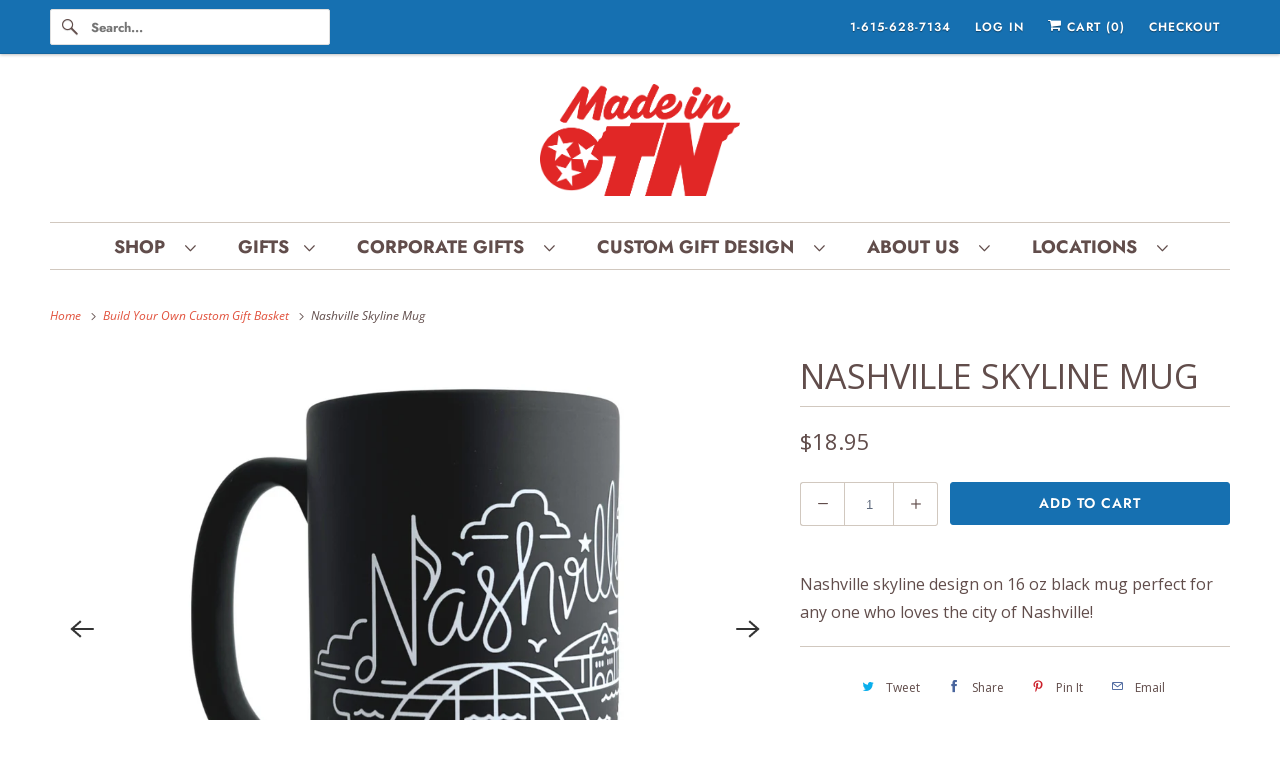

--- FILE ---
content_type: text/html; charset=utf-8
request_url: https://shopmadeintn.com/collections/build-your-own-gift-basket/products/nashville-skyline-mug-1
body_size: 23434
content:
<!DOCTYPE html>
<html class="no-js no-touch" lang="en">
  <head>
    <meta charset="utf-8">
    <meta http-equiv="cleartype" content="on">
    <meta name="robots" content="index,follow">

    
    <title>Nashville Skyline Mug | Front Porch Design Co - Made in TN</title>

    
      <meta name="description" content="Nashville skyline design on 16 oz black mug perfect for any one who loves the city of Nashville!"/>
    

    

<meta name="author" content="Made in TN">
<meta property="og:url" content="https://shopmadeintn.com/products/nashville-skyline-mug-1">
<meta property="og:site_name" content="Made in TN">




  <meta property="og:type" content="product">
  <meta property="og:title" content="Nashville Skyline Mug">
  
    
      <meta property="og:image" content="https://shopmadeintn.com/cdn/shop/files/skyline_mug_600x.png?v=1751387001">
      <meta property="og:image:secure_url" content="https://shopmadeintn.com/cdn/shop/files/skyline_mug_600x.png?v=1751387001">
      <meta property="og:image:width" content="1080">
      <meta property="og:image:height" content="1080">
      <meta property="og:image:alt" content="Matte black mug with Nashville skyline mug in white swirling outline.">
      
    
      <meta property="og:image" content="https://shopmadeintn.com/cdn/shop/products/skyline_black_mug_HighNoteGiftsCopyright2020_2_600x.jpg?v=1689284281">
      <meta property="og:image:secure_url" content="https://shopmadeintn.com/cdn/shop/products/skyline_black_mug_HighNoteGiftsCopyright2020_2_600x.jpg?v=1689284281">
      <meta property="og:image:width" content="450">
      <meta property="og:image:height" content="450">
      <meta property="og:image:alt" content="Nashville Skyline Mug">
      
    
      <meta property="og:image" content="https://shopmadeintn.com/cdn/shop/products/skyline_black_mug_HighNoteGiftsCopyright2020_3_600x.jpg?v=1689284281">
      <meta property="og:image:secure_url" content="https://shopmadeintn.com/cdn/shop/products/skyline_black_mug_HighNoteGiftsCopyright2020_3_600x.jpg?v=1689284281">
      <meta property="og:image:width" content="450">
      <meta property="og:image:height" content="450">
      <meta property="og:image:alt" content="Nashville Skyline Mug">
      
    
  
  <meta property="product:price:amount" content="18.95">
  <meta property="product:price:currency" content="USD">



  <meta property="og:description" content="Nashville skyline design on 16 oz black mug perfect for any one who loves the city of Nashville!">




<meta name="twitter:card" content="summary">

  <meta name="twitter:title" content="Nashville Skyline Mug">
  <meta name="twitter:description" content="Nashville skyline design on 16 oz black mug perfect for any one who loves the city of Nashville!">
  <meta name="twitter:image:width" content="240">
  <meta name="twitter:image:height" content="240">
  <meta name="twitter:image" content="https://shopmadeintn.com/cdn/shop/files/skyline_mug_240x.png?v=1751387001">
  <meta name="twitter:image:alt" content="Matte black mug with Nashville skyline mug in white swirling outline.">



    
      <link rel="prev" href="/collections/build-your-own-gift-basket/products/tennessee-artisan-honey-3oz-jar">
    

    
      <link rel="next" href="/collections/build-your-own-gift-basket/products/nashville-cowgirl-boot-sticker">
    

    <!-- Mobile Specific Metas -->
    <meta name="HandheldFriendly" content="True">
    <meta name="MobileOptimized" content="320">
    <meta name="viewport" content="width=device-width,initial-scale=1">
    <meta name="theme-color" content="#ffffff">

    <!-- Preconnect Domains -->
    <link rel="preconnect" href="https://cdn.shopify.com" crossorigin>
    <link rel="preconnect" href="https://fonts.shopify.com" crossorigin>
    <link rel="preconnect" href="https://monorail-edge.shopifysvc.com">

    <!-- Preload Assets -->
    <link rel="preload" href="//shopmadeintn.com/cdn/shop/t/9/assets/vendors.js?v=144919140039296097911754157995" as="script">
    <link rel="preload" href="//shopmadeintn.com/cdn/shop/t/9/assets/fancybox.css?v=30466120580444283401754157994" as="style">
    <link rel="preload" href="//shopmadeintn.com/cdn/shop/t/9/assets/styles.css?v=89142528426356215641763483775" as="style">
    <link rel="preload" href="//shopmadeintn.com/cdn/shop/t/9/assets/app.js?v=183934804246740853541754158011" as="script">

    <!-- Stylesheet for Fancybox library -->
    <link href="//shopmadeintn.com/cdn/shop/t/9/assets/fancybox.css?v=30466120580444283401754157994" rel="stylesheet" type="text/css" media="all" />

    <!-- Stylesheets for Responsive -->
    <link href="//shopmadeintn.com/cdn/shop/t/9/assets/styles.css?v=89142528426356215641763483775" rel="stylesheet" type="text/css" media="all" />

    <!-- Icons -->
    
      <link rel="shortcut icon" type="image/x-icon" href="//shopmadeintn.com/cdn/shop/files/Made_in_TN_favicon_7dd4ec96-7121-4d99-955b-b86114def45e_180x180.png?v=1613169157">
      <link rel="apple-touch-icon" href="//shopmadeintn.com/cdn/shop/files/Made_in_TN_favicon_7dd4ec96-7121-4d99-955b-b86114def45e_180x180.png?v=1613169157"/>
      <link rel="apple-touch-icon" sizes="72x72" href="//shopmadeintn.com/cdn/shop/files/Made_in_TN_favicon_7dd4ec96-7121-4d99-955b-b86114def45e_72x72.png?v=1613169157"/>
      <link rel="apple-touch-icon" sizes="114x114" href="//shopmadeintn.com/cdn/shop/files/Made_in_TN_favicon_7dd4ec96-7121-4d99-955b-b86114def45e_114x114.png?v=1613169157"/>
      <link rel="apple-touch-icon" sizes="180x180" href="//shopmadeintn.com/cdn/shop/files/Made_in_TN_favicon_7dd4ec96-7121-4d99-955b-b86114def45e_180x180.png?v=1613169157"/>
      <link rel="apple-touch-icon" sizes="228x228" href="//shopmadeintn.com/cdn/shop/files/Made_in_TN_favicon_7dd4ec96-7121-4d99-955b-b86114def45e_228x228.png?v=1613169157"/>
    
      <link rel="canonical" href="https://shopmadeintn.com/products/nashville-skyline-mug-1"/>

    

    

    
    <script>
      window.PXUTheme = window.PXUTheme || {};
      window.PXUTheme.version = '10.0.0';
      window.PXUTheme.name = 'Responsive';
    </script>
    


    <script>
      
window.PXUTheme = window.PXUTheme || {};


window.PXUTheme.theme_settings = {};
window.PXUTheme.theme_settings.primary_locale = "true";
window.PXUTheme.theme_settings.current_locale = "en";
window.PXUTheme.theme_settings.shop_url = "/";


window.PXUTheme.theme_settings.newsletter_popup = false;
window.PXUTheme.theme_settings.newsletter_popup_days = "2";
window.PXUTheme.theme_settings.newsletter_popup_mobile = false;
window.PXUTheme.theme_settings.newsletter_popup_seconds = 2;


window.PXUTheme.theme_settings.enable_predictive_search = true;


window.PXUTheme.theme_settings.free_text = "Free";


window.PXUTheme.theme_settings.product_form_style = "dropdown";
window.PXUTheme.theme_settings.display_inventory_left = false;
window.PXUTheme.theme_settings.limit_quantity = false;
window.PXUTheme.theme_settings.inventory_threshold = 10;
window.PXUTheme.theme_settings.free_price_text = "Free";


window.PXUTheme.theme_settings.collection_swatches = false;
window.PXUTheme.theme_settings.collection_secondary_image = false;


window.PXUTheme.theme_settings.cart_action = "redirect_cart";
window.PXUTheme.theme_settings.collection_secondary_image = false;
window.PXUTheme.theme_settings.display_tos_checkbox = false;
window.PXUTheme.theme_settings.tos_richtext = "\u003cp\u003eI Agree with the Terms \u0026 Conditions\u003c\/p\u003e";


window.PXUTheme.translation = {};


window.PXUTheme.translation.newsletter_success_text = "Thank you for joining our mailing list!";


window.PXUTheme.translation.menu = "Menu";


window.PXUTheme.translation.agree_to_terms_warning = "You must agree with the terms and conditions to checkout.";
window.PXUTheme.translation.cart_discount = "Discount";
window.PXUTheme.translation.edit_cart = "View Cart";
window.PXUTheme.translation.add_to_cart_success = "Just Added";
window.PXUTheme.translation.agree_to_terms_html = "I Agree with the Terms &amp; Conditions";
window.PXUTheme.translation.checkout = "Checkout";
window.PXUTheme.translation.or = "or";
window.PXUTheme.translation.continue_shopping = "Continue Shopping";
window.PXUTheme.translation.no_shipping_destination = "We do not ship to this destination.";
window.PXUTheme.translation.additional_rate = "There is one shipping rate available for";
window.PXUTheme.translation.additional_rate_at = "at";
window.PXUTheme.translation.additional_rates_part_1 = "There are";
window.PXUTheme.translation.additional_rates_part_2 = "shipping rates available for";
window.PXUTheme.translation.additional_rates_part_3 = "starting at";


window.PXUTheme.translation.product_add_to_cart_success = "Added";
window.PXUTheme.translation.product_add_to_cart = "Add to cart";
window.PXUTheme.translation.product_notify_form_email = "Email address";
window.PXUTheme.translation.product_notify_form_send = "Send";
window.PXUTheme.translation.items_left_count_one = "item left";
window.PXUTheme.translation.items_left_count_other = "items left";
window.PXUTheme.translation.product_sold_out = "Sold Out";
window.PXUTheme.translation.product_unavailable = "Unavailable";
window.PXUTheme.translation.product_notify_form_success = "Thanks! We will notify you when this product becomes available!";
window.PXUTheme.translation.product_from = "from";


window.PXUTheme.currency = {};


window.PXUTheme.currency.shop_currency = "USD";
window.PXUTheme.currency.default_currency = "USD";
window.PXUTheme.currency.display_format = "money_format";
window.PXUTheme.currency.money_format = "${{amount}}";
window.PXUTheme.currency.money_format_no_currency = "${{amount}}";
window.PXUTheme.currency.money_format_currency = "${{amount}} USD";
window.PXUTheme.currency.native_multi_currency = true;
window.PXUTheme.currency.shipping_calculator = false;
window.PXUTheme.currency.iso_code = "USD";
window.PXUTheme.currency.symbol = "$";


window.PXUTheme.media_queries = {};
window.PXUTheme.media_queries.small = window.matchMedia( "(max-width: 480px)" );
window.PXUTheme.media_queries.medium = window.matchMedia( "(max-width: 798px)" );
window.PXUTheme.media_queries.large = window.matchMedia( "(min-width: 799px)" );
window.PXUTheme.media_queries.larger = window.matchMedia( "(min-width: 960px)" );
window.PXUTheme.media_queries.xlarge = window.matchMedia( "(min-width: 1200px)" );
window.PXUTheme.media_queries.ie10 = window.matchMedia( "all and (-ms-high-contrast: none), (-ms-high-contrast: active)" );
window.PXUTheme.media_queries.tablet = window.matchMedia( "only screen and (min-width: 799px) and (max-width: 1024px)" );


window.PXUTheme.routes = window.PXUTheme.routes || {};
window.PXUTheme.routes.root_url = "/";
window.PXUTheme.routes.search_url = "/search";
window.PXUTheme.routes.predictive_search_url = "/search/suggest";
window.PXUTheme.routes.cart_url = "/cart";
window.PXUTheme.routes.product_recommendations_url = "/recommendations/products";
    </script>

    <script>
      document.documentElement.className=document.documentElement.className.replace(/\bno-js\b/,'js');
      if(window.Shopify&&window.Shopify.designMode)document.documentElement.className+=' in-theme-editor';
      if(('ontouchstart' in window)||window.DocumentTouch&&document instanceof DocumentTouch)document.documentElement.className=document.documentElement.className.replace(/\bno-touch\b/,'has-touch');
    </script>

    <script src="//shopmadeintn.com/cdn/shop/t/9/assets/vendors.js?v=144919140039296097911754157995" defer></script>
    <script src="//shopmadeintn.com/cdn/shop/t/9/assets/app.js?v=183934804246740853541754158011" defer></script>

    <script>window.performance && window.performance.mark && window.performance.mark('shopify.content_for_header.start');</script><meta name="google-site-verification" content="h3xJU-C1XjgajT8GbHrcYyEvCTKZ6Jdebb85tctPJ0U">
<meta name="facebook-domain-verification" content="1e5nlday3ze1vrbkiirb9v3tv7dj0d">
<meta id="shopify-digital-wallet" name="shopify-digital-wallet" content="/17237657/digital_wallets/dialog">
<meta name="shopify-checkout-api-token" content="b7efde23809095fbd06106c68f6c628d">
<link rel="alternate" type="application/json+oembed" href="https://shopmadeintn.com/products/nashville-skyline-mug-1.oembed">
<script async="async" src="/checkouts/internal/preloads.js?locale=en-US"></script>
<link rel="preconnect" href="https://shop.app" crossorigin="anonymous">
<script async="async" src="https://shop.app/checkouts/internal/preloads.js?locale=en-US&shop_id=17237657" crossorigin="anonymous"></script>
<script id="shopify-features" type="application/json">{"accessToken":"b7efde23809095fbd06106c68f6c628d","betas":["rich-media-storefront-analytics"],"domain":"shopmadeintn.com","predictiveSearch":true,"shopId":17237657,"locale":"en"}</script>
<script>var Shopify = Shopify || {};
Shopify.shop = "made-in-tn-store.myshopify.com";
Shopify.locale = "en";
Shopify.currency = {"active":"USD","rate":"1.0"};
Shopify.country = "US";
Shopify.theme = {"name":"[PXU] - Responsive v9.1.0 (10-3-2023) - 2025-08-02","id":153229328637,"schema_name":"Responsive","schema_version":"10.0.0","theme_store_id":null,"role":"main"};
Shopify.theme.handle = "null";
Shopify.theme.style = {"id":null,"handle":null};
Shopify.cdnHost = "shopmadeintn.com/cdn";
Shopify.routes = Shopify.routes || {};
Shopify.routes.root = "/";</script>
<script type="module">!function(o){(o.Shopify=o.Shopify||{}).modules=!0}(window);</script>
<script>!function(o){function n(){var o=[];function n(){o.push(Array.prototype.slice.apply(arguments))}return n.q=o,n}var t=o.Shopify=o.Shopify||{};t.loadFeatures=n(),t.autoloadFeatures=n()}(window);</script>
<script>
  window.ShopifyPay = window.ShopifyPay || {};
  window.ShopifyPay.apiHost = "shop.app\/pay";
  window.ShopifyPay.redirectState = null;
</script>
<script id="shop-js-analytics" type="application/json">{"pageType":"product"}</script>
<script defer="defer" async type="module" src="//shopmadeintn.com/cdn/shopifycloud/shop-js/modules/v2/client.init-shop-cart-sync_C5BV16lS.en.esm.js"></script>
<script defer="defer" async type="module" src="//shopmadeintn.com/cdn/shopifycloud/shop-js/modules/v2/chunk.common_CygWptCX.esm.js"></script>
<script type="module">
  await import("//shopmadeintn.com/cdn/shopifycloud/shop-js/modules/v2/client.init-shop-cart-sync_C5BV16lS.en.esm.js");
await import("//shopmadeintn.com/cdn/shopifycloud/shop-js/modules/v2/chunk.common_CygWptCX.esm.js");

  window.Shopify.SignInWithShop?.initShopCartSync?.({"fedCMEnabled":true,"windoidEnabled":true});

</script>
<script>
  window.Shopify = window.Shopify || {};
  if (!window.Shopify.featureAssets) window.Shopify.featureAssets = {};
  window.Shopify.featureAssets['shop-js'] = {"shop-cart-sync":["modules/v2/client.shop-cart-sync_ZFArdW7E.en.esm.js","modules/v2/chunk.common_CygWptCX.esm.js"],"init-fed-cm":["modules/v2/client.init-fed-cm_CmiC4vf6.en.esm.js","modules/v2/chunk.common_CygWptCX.esm.js"],"shop-button":["modules/v2/client.shop-button_tlx5R9nI.en.esm.js","modules/v2/chunk.common_CygWptCX.esm.js"],"shop-cash-offers":["modules/v2/client.shop-cash-offers_DOA2yAJr.en.esm.js","modules/v2/chunk.common_CygWptCX.esm.js","modules/v2/chunk.modal_D71HUcav.esm.js"],"init-windoid":["modules/v2/client.init-windoid_sURxWdc1.en.esm.js","modules/v2/chunk.common_CygWptCX.esm.js"],"shop-toast-manager":["modules/v2/client.shop-toast-manager_ClPi3nE9.en.esm.js","modules/v2/chunk.common_CygWptCX.esm.js"],"init-shop-email-lookup-coordinator":["modules/v2/client.init-shop-email-lookup-coordinator_B8hsDcYM.en.esm.js","modules/v2/chunk.common_CygWptCX.esm.js"],"init-shop-cart-sync":["modules/v2/client.init-shop-cart-sync_C5BV16lS.en.esm.js","modules/v2/chunk.common_CygWptCX.esm.js"],"avatar":["modules/v2/client.avatar_BTnouDA3.en.esm.js"],"pay-button":["modules/v2/client.pay-button_FdsNuTd3.en.esm.js","modules/v2/chunk.common_CygWptCX.esm.js"],"init-customer-accounts":["modules/v2/client.init-customer-accounts_DxDtT_ad.en.esm.js","modules/v2/client.shop-login-button_C5VAVYt1.en.esm.js","modules/v2/chunk.common_CygWptCX.esm.js","modules/v2/chunk.modal_D71HUcav.esm.js"],"init-shop-for-new-customer-accounts":["modules/v2/client.init-shop-for-new-customer-accounts_ChsxoAhi.en.esm.js","modules/v2/client.shop-login-button_C5VAVYt1.en.esm.js","modules/v2/chunk.common_CygWptCX.esm.js","modules/v2/chunk.modal_D71HUcav.esm.js"],"shop-login-button":["modules/v2/client.shop-login-button_C5VAVYt1.en.esm.js","modules/v2/chunk.common_CygWptCX.esm.js","modules/v2/chunk.modal_D71HUcav.esm.js"],"init-customer-accounts-sign-up":["modules/v2/client.init-customer-accounts-sign-up_CPSyQ0Tj.en.esm.js","modules/v2/client.shop-login-button_C5VAVYt1.en.esm.js","modules/v2/chunk.common_CygWptCX.esm.js","modules/v2/chunk.modal_D71HUcav.esm.js"],"shop-follow-button":["modules/v2/client.shop-follow-button_Cva4Ekp9.en.esm.js","modules/v2/chunk.common_CygWptCX.esm.js","modules/v2/chunk.modal_D71HUcav.esm.js"],"checkout-modal":["modules/v2/client.checkout-modal_BPM8l0SH.en.esm.js","modules/v2/chunk.common_CygWptCX.esm.js","modules/v2/chunk.modal_D71HUcav.esm.js"],"lead-capture":["modules/v2/client.lead-capture_Bi8yE_yS.en.esm.js","modules/v2/chunk.common_CygWptCX.esm.js","modules/v2/chunk.modal_D71HUcav.esm.js"],"shop-login":["modules/v2/client.shop-login_D6lNrXab.en.esm.js","modules/v2/chunk.common_CygWptCX.esm.js","modules/v2/chunk.modal_D71HUcav.esm.js"],"payment-terms":["modules/v2/client.payment-terms_CZxnsJam.en.esm.js","modules/v2/chunk.common_CygWptCX.esm.js","modules/v2/chunk.modal_D71HUcav.esm.js"]};
</script>
<script>(function() {
  var isLoaded = false;
  function asyncLoad() {
    if (isLoaded) return;
    isLoaded = true;
    var urls = ["https:\/\/cdn.grw.reputon.com\/assets\/widget.js?shop=made-in-tn-store.myshopify.com","https:\/\/cdn.giftship.app\/build\/storefront\/giftship.js?shop=made-in-tn-store.myshopify.com"];
    for (var i = 0; i < urls.length; i++) {
      var s = document.createElement('script');
      s.type = 'text/javascript';
      s.async = true;
      s.src = urls[i];
      var x = document.getElementsByTagName('script')[0];
      x.parentNode.insertBefore(s, x);
    }
  };
  if(window.attachEvent) {
    window.attachEvent('onload', asyncLoad);
  } else {
    window.addEventListener('load', asyncLoad, false);
  }
})();</script>
<script id="__st">var __st={"a":17237657,"offset":-21600,"reqid":"1503c59c-4f0a-4c32-807d-5d250b875e8a-1768788592","pageurl":"shopmadeintn.com\/collections\/build-your-own-gift-basket\/products\/nashville-skyline-mug-1","u":"a2e94d2db1e2","p":"product","rtyp":"product","rid":4553684582518};</script>
<script>window.ShopifyPaypalV4VisibilityTracking = true;</script>
<script id="captcha-bootstrap">!function(){'use strict';const t='contact',e='account',n='new_comment',o=[[t,t],['blogs',n],['comments',n],[t,'customer']],c=[[e,'customer_login'],[e,'guest_login'],[e,'recover_customer_password'],[e,'create_customer']],r=t=>t.map((([t,e])=>`form[action*='/${t}']:not([data-nocaptcha='true']) input[name='form_type'][value='${e}']`)).join(','),a=t=>()=>t?[...document.querySelectorAll(t)].map((t=>t.form)):[];function s(){const t=[...o],e=r(t);return a(e)}const i='password',u='form_key',d=['recaptcha-v3-token','g-recaptcha-response','h-captcha-response',i],f=()=>{try{return window.sessionStorage}catch{return}},m='__shopify_v',_=t=>t.elements[u];function p(t,e,n=!1){try{const o=window.sessionStorage,c=JSON.parse(o.getItem(e)),{data:r}=function(t){const{data:e,action:n}=t;return t[m]||n?{data:e,action:n}:{data:t,action:n}}(c);for(const[e,n]of Object.entries(r))t.elements[e]&&(t.elements[e].value=n);n&&o.removeItem(e)}catch(o){console.error('form repopulation failed',{error:o})}}const l='form_type',E='cptcha';function T(t){t.dataset[E]=!0}const w=window,h=w.document,L='Shopify',v='ce_forms',y='captcha';let A=!1;((t,e)=>{const n=(g='f06e6c50-85a8-45c8-87d0-21a2b65856fe',I='https://cdn.shopify.com/shopifycloud/storefront-forms-hcaptcha/ce_storefront_forms_captcha_hcaptcha.v1.5.2.iife.js',D={infoText:'Protected by hCaptcha',privacyText:'Privacy',termsText:'Terms'},(t,e,n)=>{const o=w[L][v],c=o.bindForm;if(c)return c(t,g,e,D).then(n);var r;o.q.push([[t,g,e,D],n]),r=I,A||(h.body.append(Object.assign(h.createElement('script'),{id:'captcha-provider',async:!0,src:r})),A=!0)});var g,I,D;w[L]=w[L]||{},w[L][v]=w[L][v]||{},w[L][v].q=[],w[L][y]=w[L][y]||{},w[L][y].protect=function(t,e){n(t,void 0,e),T(t)},Object.freeze(w[L][y]),function(t,e,n,w,h,L){const[v,y,A,g]=function(t,e,n){const i=e?o:[],u=t?c:[],d=[...i,...u],f=r(d),m=r(i),_=r(d.filter((([t,e])=>n.includes(e))));return[a(f),a(m),a(_),s()]}(w,h,L),I=t=>{const e=t.target;return e instanceof HTMLFormElement?e:e&&e.form},D=t=>v().includes(t);t.addEventListener('submit',(t=>{const e=I(t);if(!e)return;const n=D(e)&&!e.dataset.hcaptchaBound&&!e.dataset.recaptchaBound,o=_(e),c=g().includes(e)&&(!o||!o.value);(n||c)&&t.preventDefault(),c&&!n&&(function(t){try{if(!f())return;!function(t){const e=f();if(!e)return;const n=_(t);if(!n)return;const o=n.value;o&&e.removeItem(o)}(t);const e=Array.from(Array(32),(()=>Math.random().toString(36)[2])).join('');!function(t,e){_(t)||t.append(Object.assign(document.createElement('input'),{type:'hidden',name:u})),t.elements[u].value=e}(t,e),function(t,e){const n=f();if(!n)return;const o=[...t.querySelectorAll(`input[type='${i}']`)].map((({name:t})=>t)),c=[...d,...o],r={};for(const[a,s]of new FormData(t).entries())c.includes(a)||(r[a]=s);n.setItem(e,JSON.stringify({[m]:1,action:t.action,data:r}))}(t,e)}catch(e){console.error('failed to persist form',e)}}(e),e.submit())}));const S=(t,e)=>{t&&!t.dataset[E]&&(n(t,e.some((e=>e===t))),T(t))};for(const o of['focusin','change'])t.addEventListener(o,(t=>{const e=I(t);D(e)&&S(e,y())}));const B=e.get('form_key'),M=e.get(l),P=B&&M;t.addEventListener('DOMContentLoaded',(()=>{const t=y();if(P)for(const e of t)e.elements[l].value===M&&p(e,B);[...new Set([...A(),...v().filter((t=>'true'===t.dataset.shopifyCaptcha))])].forEach((e=>S(e,t)))}))}(h,new URLSearchParams(w.location.search),n,t,e,['guest_login'])})(!0,!0)}();</script>
<script integrity="sha256-4kQ18oKyAcykRKYeNunJcIwy7WH5gtpwJnB7kiuLZ1E=" data-source-attribution="shopify.loadfeatures" defer="defer" src="//shopmadeintn.com/cdn/shopifycloud/storefront/assets/storefront/load_feature-a0a9edcb.js" crossorigin="anonymous"></script>
<script crossorigin="anonymous" defer="defer" src="//shopmadeintn.com/cdn/shopifycloud/storefront/assets/shopify_pay/storefront-65b4c6d7.js?v=20250812"></script>
<script data-source-attribution="shopify.dynamic_checkout.dynamic.init">var Shopify=Shopify||{};Shopify.PaymentButton=Shopify.PaymentButton||{isStorefrontPortableWallets:!0,init:function(){window.Shopify.PaymentButton.init=function(){};var t=document.createElement("script");t.src="https://shopmadeintn.com/cdn/shopifycloud/portable-wallets/latest/portable-wallets.en.js",t.type="module",document.head.appendChild(t)}};
</script>
<script data-source-attribution="shopify.dynamic_checkout.buyer_consent">
  function portableWalletsHideBuyerConsent(e){var t=document.getElementById("shopify-buyer-consent"),n=document.getElementById("shopify-subscription-policy-button");t&&n&&(t.classList.add("hidden"),t.setAttribute("aria-hidden","true"),n.removeEventListener("click",e))}function portableWalletsShowBuyerConsent(e){var t=document.getElementById("shopify-buyer-consent"),n=document.getElementById("shopify-subscription-policy-button");t&&n&&(t.classList.remove("hidden"),t.removeAttribute("aria-hidden"),n.addEventListener("click",e))}window.Shopify?.PaymentButton&&(window.Shopify.PaymentButton.hideBuyerConsent=portableWalletsHideBuyerConsent,window.Shopify.PaymentButton.showBuyerConsent=portableWalletsShowBuyerConsent);
</script>
<script data-source-attribution="shopify.dynamic_checkout.cart.bootstrap">document.addEventListener("DOMContentLoaded",(function(){function t(){return document.querySelector("shopify-accelerated-checkout-cart, shopify-accelerated-checkout")}if(t())Shopify.PaymentButton.init();else{new MutationObserver((function(e,n){t()&&(Shopify.PaymentButton.init(),n.disconnect())})).observe(document.body,{childList:!0,subtree:!0})}}));
</script>
<script id='scb4127' type='text/javascript' async='' src='https://shopmadeintn.com/cdn/shopifycloud/privacy-banner/storefront-banner.js'></script><link id="shopify-accelerated-checkout-styles" rel="stylesheet" media="screen" href="https://shopmadeintn.com/cdn/shopifycloud/portable-wallets/latest/accelerated-checkout-backwards-compat.css" crossorigin="anonymous">
<style id="shopify-accelerated-checkout-cart">
        #shopify-buyer-consent {
  margin-top: 1em;
  display: inline-block;
  width: 100%;
}

#shopify-buyer-consent.hidden {
  display: none;
}

#shopify-subscription-policy-button {
  background: none;
  border: none;
  padding: 0;
  text-decoration: underline;
  font-size: inherit;
  cursor: pointer;
}

#shopify-subscription-policy-button::before {
  box-shadow: none;
}

      </style>

<script>window.performance && window.performance.mark && window.performance.mark('shopify.content_for_header.end');</script>

    <noscript>
      <style>
        .slides > li:first-child {display: block;}
        .image__fallback {
          width: 100vw;
          display: block !important;
          max-width: 100vw !important;
          margin-bottom: 0;
        }
        .no-js-only {
          display: inherit !important;
        }
        .icon-cart.cart-button {
          display: none;
        }
        .lazyload {
          opacity: 1;
          -webkit-filter: blur(0);
          filter: blur(0);
        }
        .animate_right,
        .animate_left,
        .animate_up,
        .animate_down {
          opacity: 1;
        }
        .product_section .product_form {
          opacity: 1;
        }
        .multi_select,
        form .select {
          display: block !important;
        }
        .swatch_options {
          display: none;
        }
        .image-element__wrap {
          display: none;
        }
      </style>
    </noscript>

  
 <script defer>

  /**
   * IMPORTANT!
   * Do not edit this file. Any changes made could be overwritten by Giftship at
   * any time. If you need assistance, please reach out to us at support@gist-apps.com.
   *
   * The below code is critical to the functionality of Giftship's multiple shipping
   * address and bundle features. It also greatly improves the load time of the
   * application.
   */

  if (typeof(GIST) == 'undefined') {
    window.GIST = GIST = {};
  }
  if (typeof(GIST.f) == 'undefined') {
    GIST.f = {};
  }

  GIST.f._isEmpty = function(obj){

    for(var prop in obj) {
      if(obj.hasOwnProperty(prop)) {
        return false;
      }
    }

    return JSON.stringify(obj) === JSON.stringify({});

  };

  GIST.bundles   = [];
  GIST.remove    = {};
  GIST.discounts = [];

  
  
  

  

  
  GIST._bundleCart = false;
  

  

  
  if (GIST.remove && !GIST.f._isEmpty(GIST.remove) ) {

    GIST.xhr = new XMLHttpRequest();
    GIST.xhr.open('POST', Shopify.routes.root + 'cart/update.js');
    GIST.xhr.setRequestHeader('Content-Type', 'application/json');
    GIST.xhr.onload = function() {
      if (GIST.xhr.status === 200 && window.performance) {
         var navEntries = window.performance.getEntriesByType('navigation');
         if (navEntries.length > 0 && navEntries[0].type === 'back_forward') {
            location.reload();
         } else if (window.performance.navigation && window.performance.navigation.type == window.performance.navigation.TYPE_BACK_FORWARD) {
            location.reload();
         }
       }
    };
    GIST.xhr.send(JSON.stringify({updates:GIST.remove}));

  }
  

</script>





<script type="text/javascript" src="https://cdn.giftship.app/build/storefront/giftship.js" defer></script>
<link rel="stylesheet" type="text/css" href="https://cdn.giftship.app/build/storefront/giftship.css">








    	 
<!-- BEGIN app block: shopify://apps/giftship/blocks/giftship/26bd5756-d344-471d-baf8-ba6267b82da9 -->
<!-- BEGIN app snippet: giftship_snippet -->










<script defer>
  if (typeof(GIST) == 'undefined') {
    window.GIST = GIST = {};
  }
  if (typeof(GIST.f) == 'undefined') {
    GIST.f = {};
  }

  GIST.drawer_cart = false;

  GIST.f._drawerRedirect = function() {

    var cartRedirect = localStorage.getItem("gs_drawer_cart_redirect");

    if (GIST.drawer_cart === true && cartRedirect === "true" && window.location.search.indexOf("gs_drawer_referrer") === -1) {
      var redirectUrl = "/";
      if (document.referrer && document.referrer.indexOf("/a/gs") === -1 && document.referrer.indexOf("/checkouts/") === -1) {
        redirectUrl = document.referrer;
      }
      if (redirectUrl.indexOf("?") === -1) {
        redirectUrl = redirectUrl + "?gs_drawer_open=true";
      } else if (redirectUrl.indexOf("gs_drawer_open") === -1) {
        redirectUrl = redirectUrl + "&gs_drawer_open=true";
      }
      window.location = redirectUrl;
    }
  }

  localStorage.removeItem("gs_drawer_cart_redirect");

  
</script>




  <script
    type="text/javascript"
    src="https://cdn.giftship.app/build/storefront/giftship.js?loaded_by=snippet&v=1.0.5"
    async
  ></script>
  <link rel="stylesheet" type="text/css" href="https://cdn.giftship.app/build/storefront/giftship.css">



<!-- END app snippet -->



<!-- END app block --><!-- BEGIN app block: shopify://apps/klaviyo-email-marketing-sms/blocks/klaviyo-onsite-embed/2632fe16-c075-4321-a88b-50b567f42507 -->












  <script async src="https://static.klaviyo.com/onsite/js/TqKA8a/klaviyo.js?company_id=TqKA8a"></script>
  <script>!function(){if(!window.klaviyo){window._klOnsite=window._klOnsite||[];try{window.klaviyo=new Proxy({},{get:function(n,i){return"push"===i?function(){var n;(n=window._klOnsite).push.apply(n,arguments)}:function(){for(var n=arguments.length,o=new Array(n),w=0;w<n;w++)o[w]=arguments[w];var t="function"==typeof o[o.length-1]?o.pop():void 0,e=new Promise((function(n){window._klOnsite.push([i].concat(o,[function(i){t&&t(i),n(i)}]))}));return e}}})}catch(n){window.klaviyo=window.klaviyo||[],window.klaviyo.push=function(){var n;(n=window._klOnsite).push.apply(n,arguments)}}}}();</script>

  
    <script id="viewed_product">
      if (item == null) {
        var _learnq = _learnq || [];

        var MetafieldReviews = null
        var MetafieldYotpoRating = null
        var MetafieldYotpoCount = null
        var MetafieldLooxRating = null
        var MetafieldLooxCount = null
        var okendoProduct = null
        var okendoProductReviewCount = null
        var okendoProductReviewAverageValue = null
        try {
          // The following fields are used for Customer Hub recently viewed in order to add reviews.
          // This information is not part of __kla_viewed. Instead, it is part of __kla_viewed_reviewed_items
          MetafieldReviews = {};
          MetafieldYotpoRating = null
          MetafieldYotpoCount = null
          MetafieldLooxRating = null
          MetafieldLooxCount = null

          okendoProduct = null
          // If the okendo metafield is not legacy, it will error, which then requires the new json formatted data
          if (okendoProduct && 'error' in okendoProduct) {
            okendoProduct = null
          }
          okendoProductReviewCount = okendoProduct ? okendoProduct.reviewCount : null
          okendoProductReviewAverageValue = okendoProduct ? okendoProduct.reviewAverageValue : null
        } catch (error) {
          console.error('Error in Klaviyo onsite reviews tracking:', error);
        }

        var item = {
          Name: "Nashville Skyline Mug",
          ProductID: 4553684582518,
          Categories: ["Build Your Own Custom Gift Basket","Business Gifting","Event Gifts","Front Porch Design Co","Gifts for Him","Individual Items","Made in Nashville","Made in Tennessee","Nashville Souvenirs","Realtor Gifts"],
          ImageURL: "https://shopmadeintn.com/cdn/shop/files/skyline_mug_grande.png?v=1751387001",
          URL: "https://shopmadeintn.com/products/nashville-skyline-mug-1",
          Brand: "Front Porch Design Co.",
          Price: "$18.95",
          Value: "18.95",
          CompareAtPrice: "$0.00"
        };
        _learnq.push(['track', 'Viewed Product', item]);
        _learnq.push(['trackViewedItem', {
          Title: item.Name,
          ItemId: item.ProductID,
          Categories: item.Categories,
          ImageUrl: item.ImageURL,
          Url: item.URL,
          Metadata: {
            Brand: item.Brand,
            Price: item.Price,
            Value: item.Value,
            CompareAtPrice: item.CompareAtPrice
          },
          metafields:{
            reviews: MetafieldReviews,
            yotpo:{
              rating: MetafieldYotpoRating,
              count: MetafieldYotpoCount,
            },
            loox:{
              rating: MetafieldLooxRating,
              count: MetafieldLooxCount,
            },
            okendo: {
              rating: okendoProductReviewAverageValue,
              count: okendoProductReviewCount,
            }
          }
        }]);
      }
    </script>
  




  <script>
    window.klaviyoReviewsProductDesignMode = false
  </script>







<!-- END app block --><link href="https://monorail-edge.shopifysvc.com" rel="dns-prefetch">
<script>(function(){if ("sendBeacon" in navigator && "performance" in window) {try {var session_token_from_headers = performance.getEntriesByType('navigation')[0].serverTiming.find(x => x.name == '_s').description;} catch {var session_token_from_headers = undefined;}var session_cookie_matches = document.cookie.match(/_shopify_s=([^;]*)/);var session_token_from_cookie = session_cookie_matches && session_cookie_matches.length === 2 ? session_cookie_matches[1] : "";var session_token = session_token_from_headers || session_token_from_cookie || "";function handle_abandonment_event(e) {var entries = performance.getEntries().filter(function(entry) {return /monorail-edge.shopifysvc.com/.test(entry.name);});if (!window.abandonment_tracked && entries.length === 0) {window.abandonment_tracked = true;var currentMs = Date.now();var navigation_start = performance.timing.navigationStart;var payload = {shop_id: 17237657,url: window.location.href,navigation_start,duration: currentMs - navigation_start,session_token,page_type: "product"};window.navigator.sendBeacon("https://monorail-edge.shopifysvc.com/v1/produce", JSON.stringify({schema_id: "online_store_buyer_site_abandonment/1.1",payload: payload,metadata: {event_created_at_ms: currentMs,event_sent_at_ms: currentMs}}));}}window.addEventListener('pagehide', handle_abandonment_event);}}());</script>
<script id="web-pixels-manager-setup">(function e(e,d,r,n,o){if(void 0===o&&(o={}),!Boolean(null===(a=null===(i=window.Shopify)||void 0===i?void 0:i.analytics)||void 0===a?void 0:a.replayQueue)){var i,a;window.Shopify=window.Shopify||{};var t=window.Shopify;t.analytics=t.analytics||{};var s=t.analytics;s.replayQueue=[],s.publish=function(e,d,r){return s.replayQueue.push([e,d,r]),!0};try{self.performance.mark("wpm:start")}catch(e){}var l=function(){var e={modern:/Edge?\/(1{2}[4-9]|1[2-9]\d|[2-9]\d{2}|\d{4,})\.\d+(\.\d+|)|Firefox\/(1{2}[4-9]|1[2-9]\d|[2-9]\d{2}|\d{4,})\.\d+(\.\d+|)|Chrom(ium|e)\/(9{2}|\d{3,})\.\d+(\.\d+|)|(Maci|X1{2}).+ Version\/(15\.\d+|(1[6-9]|[2-9]\d|\d{3,})\.\d+)([,.]\d+|)( \(\w+\)|)( Mobile\/\w+|) Safari\/|Chrome.+OPR\/(9{2}|\d{3,})\.\d+\.\d+|(CPU[ +]OS|iPhone[ +]OS|CPU[ +]iPhone|CPU IPhone OS|CPU iPad OS)[ +]+(15[._]\d+|(1[6-9]|[2-9]\d|\d{3,})[._]\d+)([._]\d+|)|Android:?[ /-](13[3-9]|1[4-9]\d|[2-9]\d{2}|\d{4,})(\.\d+|)(\.\d+|)|Android.+Firefox\/(13[5-9]|1[4-9]\d|[2-9]\d{2}|\d{4,})\.\d+(\.\d+|)|Android.+Chrom(ium|e)\/(13[3-9]|1[4-9]\d|[2-9]\d{2}|\d{4,})\.\d+(\.\d+|)|SamsungBrowser\/([2-9]\d|\d{3,})\.\d+/,legacy:/Edge?\/(1[6-9]|[2-9]\d|\d{3,})\.\d+(\.\d+|)|Firefox\/(5[4-9]|[6-9]\d|\d{3,})\.\d+(\.\d+|)|Chrom(ium|e)\/(5[1-9]|[6-9]\d|\d{3,})\.\d+(\.\d+|)([\d.]+$|.*Safari\/(?![\d.]+ Edge\/[\d.]+$))|(Maci|X1{2}).+ Version\/(10\.\d+|(1[1-9]|[2-9]\d|\d{3,})\.\d+)([,.]\d+|)( \(\w+\)|)( Mobile\/\w+|) Safari\/|Chrome.+OPR\/(3[89]|[4-9]\d|\d{3,})\.\d+\.\d+|(CPU[ +]OS|iPhone[ +]OS|CPU[ +]iPhone|CPU IPhone OS|CPU iPad OS)[ +]+(10[._]\d+|(1[1-9]|[2-9]\d|\d{3,})[._]\d+)([._]\d+|)|Android:?[ /-](13[3-9]|1[4-9]\d|[2-9]\d{2}|\d{4,})(\.\d+|)(\.\d+|)|Mobile Safari.+OPR\/([89]\d|\d{3,})\.\d+\.\d+|Android.+Firefox\/(13[5-9]|1[4-9]\d|[2-9]\d{2}|\d{4,})\.\d+(\.\d+|)|Android.+Chrom(ium|e)\/(13[3-9]|1[4-9]\d|[2-9]\d{2}|\d{4,})\.\d+(\.\d+|)|Android.+(UC? ?Browser|UCWEB|U3)[ /]?(15\.([5-9]|\d{2,})|(1[6-9]|[2-9]\d|\d{3,})\.\d+)\.\d+|SamsungBrowser\/(5\.\d+|([6-9]|\d{2,})\.\d+)|Android.+MQ{2}Browser\/(14(\.(9|\d{2,})|)|(1[5-9]|[2-9]\d|\d{3,})(\.\d+|))(\.\d+|)|K[Aa][Ii]OS\/(3\.\d+|([4-9]|\d{2,})\.\d+)(\.\d+|)/},d=e.modern,r=e.legacy,n=navigator.userAgent;return n.match(d)?"modern":n.match(r)?"legacy":"unknown"}(),u="modern"===l?"modern":"legacy",c=(null!=n?n:{modern:"",legacy:""})[u],f=function(e){return[e.baseUrl,"/wpm","/b",e.hashVersion,"modern"===e.buildTarget?"m":"l",".js"].join("")}({baseUrl:d,hashVersion:r,buildTarget:u}),m=function(e){var d=e.version,r=e.bundleTarget,n=e.surface,o=e.pageUrl,i=e.monorailEndpoint;return{emit:function(e){var a=e.status,t=e.errorMsg,s=(new Date).getTime(),l=JSON.stringify({metadata:{event_sent_at_ms:s},events:[{schema_id:"web_pixels_manager_load/3.1",payload:{version:d,bundle_target:r,page_url:o,status:a,surface:n,error_msg:t},metadata:{event_created_at_ms:s}}]});if(!i)return console&&console.warn&&console.warn("[Web Pixels Manager] No Monorail endpoint provided, skipping logging."),!1;try{return self.navigator.sendBeacon.bind(self.navigator)(i,l)}catch(e){}var u=new XMLHttpRequest;try{return u.open("POST",i,!0),u.setRequestHeader("Content-Type","text/plain"),u.send(l),!0}catch(e){return console&&console.warn&&console.warn("[Web Pixels Manager] Got an unhandled error while logging to Monorail."),!1}}}}({version:r,bundleTarget:l,surface:e.surface,pageUrl:self.location.href,monorailEndpoint:e.monorailEndpoint});try{o.browserTarget=l,function(e){var d=e.src,r=e.async,n=void 0===r||r,o=e.onload,i=e.onerror,a=e.sri,t=e.scriptDataAttributes,s=void 0===t?{}:t,l=document.createElement("script"),u=document.querySelector("head"),c=document.querySelector("body");if(l.async=n,l.src=d,a&&(l.integrity=a,l.crossOrigin="anonymous"),s)for(var f in s)if(Object.prototype.hasOwnProperty.call(s,f))try{l.dataset[f]=s[f]}catch(e){}if(o&&l.addEventListener("load",o),i&&l.addEventListener("error",i),u)u.appendChild(l);else{if(!c)throw new Error("Did not find a head or body element to append the script");c.appendChild(l)}}({src:f,async:!0,onload:function(){if(!function(){var e,d;return Boolean(null===(d=null===(e=window.Shopify)||void 0===e?void 0:e.analytics)||void 0===d?void 0:d.initialized)}()){var d=window.webPixelsManager.init(e)||void 0;if(d){var r=window.Shopify.analytics;r.replayQueue.forEach((function(e){var r=e[0],n=e[1],o=e[2];d.publishCustomEvent(r,n,o)})),r.replayQueue=[],r.publish=d.publishCustomEvent,r.visitor=d.visitor,r.initialized=!0}}},onerror:function(){return m.emit({status:"failed",errorMsg:"".concat(f," has failed to load")})},sri:function(e){var d=/^sha384-[A-Za-z0-9+/=]+$/;return"string"==typeof e&&d.test(e)}(c)?c:"",scriptDataAttributes:o}),m.emit({status:"loading"})}catch(e){m.emit({status:"failed",errorMsg:(null==e?void 0:e.message)||"Unknown error"})}}})({shopId: 17237657,storefrontBaseUrl: "https://shopmadeintn.com",extensionsBaseUrl: "https://extensions.shopifycdn.com/cdn/shopifycloud/web-pixels-manager",monorailEndpoint: "https://monorail-edge.shopifysvc.com/unstable/produce_batch",surface: "storefront-renderer",enabledBetaFlags: ["2dca8a86"],webPixelsConfigList: [{"id":"1441333501","configuration":"{\"accountID\":\"TqKA8a\",\"webPixelConfig\":\"eyJlbmFibGVBZGRlZFRvQ2FydEV2ZW50cyI6IHRydWV9\"}","eventPayloadVersion":"v1","runtimeContext":"STRICT","scriptVersion":"524f6c1ee37bacdca7657a665bdca589","type":"APP","apiClientId":123074,"privacyPurposes":["ANALYTICS","MARKETING"],"dataSharingAdjustments":{"protectedCustomerApprovalScopes":["read_customer_address","read_customer_email","read_customer_name","read_customer_personal_data","read_customer_phone"]}},{"id":"1192657149","configuration":"{\"pixel_id\":\"589020684305346\",\"pixel_type\":\"facebook_pixel\"}","eventPayloadVersion":"v1","runtimeContext":"OPEN","scriptVersion":"ca16bc87fe92b6042fbaa3acc2fbdaa6","type":"APP","apiClientId":2329312,"privacyPurposes":["ANALYTICS","MARKETING","SALE_OF_DATA"],"dataSharingAdjustments":{"protectedCustomerApprovalScopes":["read_customer_address","read_customer_email","read_customer_name","read_customer_personal_data","read_customer_phone"]}},{"id":"499155197","configuration":"{\"config\":\"{\\\"pixel_id\\\":\\\"G-4TJ6FGRKPQ\\\",\\\"google_tag_ids\\\":[\\\"AW-480786314\\\",\\\"GT-P35JT9J\\\"],\\\"target_country\\\":\\\"US\\\",\\\"gtag_events\\\":[{\\\"type\\\":\\\"search\\\",\\\"action_label\\\":[\\\"G-4TJ6FGRKPQ\\\",\\\"AW-480786314\\\/GT3TCNbL4roYEIrvoOUB\\\"]},{\\\"type\\\":\\\"begin_checkout\\\",\\\"action_label\\\":[\\\"G-4TJ6FGRKPQ\\\",\\\"AW-480786314\\\/nNabCNzL4roYEIrvoOUB\\\"]},{\\\"type\\\":\\\"view_item\\\",\\\"action_label\\\":[\\\"G-4TJ6FGRKPQ\\\",\\\"AW-480786314\\\/E_LTCNPL4roYEIrvoOUB\\\",\\\"MC-7T469CV11L\\\",\\\"MC-1FQBQM49PV\\\"]},{\\\"type\\\":\\\"purchase\\\",\\\"action_label\\\":[\\\"G-4TJ6FGRKPQ\\\",\\\"AW-480786314\\\/EG7tCM3L4roYEIrvoOUB\\\",\\\"MC-7T469CV11L\\\",\\\"MC-1FQBQM49PV\\\"]},{\\\"type\\\":\\\"page_view\\\",\\\"action_label\\\":[\\\"G-4TJ6FGRKPQ\\\",\\\"AW-480786314\\\/HOpHCNDL4roYEIrvoOUB\\\",\\\"MC-7T469CV11L\\\",\\\"MC-1FQBQM49PV\\\"]},{\\\"type\\\":\\\"add_payment_info\\\",\\\"action_label\\\":[\\\"G-4TJ6FGRKPQ\\\",\\\"AW-480786314\\\/b1sHCN_L4roYEIrvoOUB\\\"]},{\\\"type\\\":\\\"add_to_cart\\\",\\\"action_label\\\":[\\\"G-4TJ6FGRKPQ\\\",\\\"AW-480786314\\\/Vqb2CNnL4roYEIrvoOUB\\\"]}],\\\"enable_monitoring_mode\\\":false}\"}","eventPayloadVersion":"v1","runtimeContext":"OPEN","scriptVersion":"b2a88bafab3e21179ed38636efcd8a93","type":"APP","apiClientId":1780363,"privacyPurposes":[],"dataSharingAdjustments":{"protectedCustomerApprovalScopes":["read_customer_address","read_customer_email","read_customer_name","read_customer_personal_data","read_customer_phone"]}},{"id":"296943869","configuration":"{\"tagID\":\"2612753681838\"}","eventPayloadVersion":"v1","runtimeContext":"STRICT","scriptVersion":"18031546ee651571ed29edbe71a3550b","type":"APP","apiClientId":3009811,"privacyPurposes":["ANALYTICS","MARKETING","SALE_OF_DATA"],"dataSharingAdjustments":{"protectedCustomerApprovalScopes":["read_customer_address","read_customer_email","read_customer_name","read_customer_personal_data","read_customer_phone"]}},{"id":"61931773","eventPayloadVersion":"v1","runtimeContext":"LAX","scriptVersion":"1","type":"CUSTOM","privacyPurposes":["MARKETING"],"name":"Meta pixel (migrated)"},{"id":"shopify-app-pixel","configuration":"{}","eventPayloadVersion":"v1","runtimeContext":"STRICT","scriptVersion":"0450","apiClientId":"shopify-pixel","type":"APP","privacyPurposes":["ANALYTICS","MARKETING"]},{"id":"shopify-custom-pixel","eventPayloadVersion":"v1","runtimeContext":"LAX","scriptVersion":"0450","apiClientId":"shopify-pixel","type":"CUSTOM","privacyPurposes":["ANALYTICS","MARKETING"]}],isMerchantRequest: false,initData: {"shop":{"name":"Made in TN","paymentSettings":{"currencyCode":"USD"},"myshopifyDomain":"made-in-tn-store.myshopify.com","countryCode":"US","storefrontUrl":"https:\/\/shopmadeintn.com"},"customer":null,"cart":null,"checkout":null,"productVariants":[{"price":{"amount":18.95,"currencyCode":"USD"},"product":{"title":"Nashville Skyline Mug","vendor":"Front Porch Design Co.","id":"4553684582518","untranslatedTitle":"Nashville Skyline Mug","url":"\/products\/nashville-skyline-mug-1","type":"Drinkware"},"id":"31961446318198","image":{"src":"\/\/shopmadeintn.com\/cdn\/shop\/files\/skyline_mug.png?v=1751387001"},"sku":"","title":"Default Title","untranslatedTitle":"Default Title"}],"purchasingCompany":null},},"https://shopmadeintn.com/cdn","fcfee988w5aeb613cpc8e4bc33m6693e112",{"modern":"","legacy":""},{"shopId":"17237657","storefrontBaseUrl":"https:\/\/shopmadeintn.com","extensionBaseUrl":"https:\/\/extensions.shopifycdn.com\/cdn\/shopifycloud\/web-pixels-manager","surface":"storefront-renderer","enabledBetaFlags":"[\"2dca8a86\"]","isMerchantRequest":"false","hashVersion":"fcfee988w5aeb613cpc8e4bc33m6693e112","publish":"custom","events":"[[\"page_viewed\",{}],[\"product_viewed\",{\"productVariant\":{\"price\":{\"amount\":18.95,\"currencyCode\":\"USD\"},\"product\":{\"title\":\"Nashville Skyline Mug\",\"vendor\":\"Front Porch Design Co.\",\"id\":\"4553684582518\",\"untranslatedTitle\":\"Nashville Skyline Mug\",\"url\":\"\/products\/nashville-skyline-mug-1\",\"type\":\"Drinkware\"},\"id\":\"31961446318198\",\"image\":{\"src\":\"\/\/shopmadeintn.com\/cdn\/shop\/files\/skyline_mug.png?v=1751387001\"},\"sku\":\"\",\"title\":\"Default Title\",\"untranslatedTitle\":\"Default Title\"}}]]"});</script><script>
  window.ShopifyAnalytics = window.ShopifyAnalytics || {};
  window.ShopifyAnalytics.meta = window.ShopifyAnalytics.meta || {};
  window.ShopifyAnalytics.meta.currency = 'USD';
  var meta = {"product":{"id":4553684582518,"gid":"gid:\/\/shopify\/Product\/4553684582518","vendor":"Front Porch Design Co.","type":"Drinkware","handle":"nashville-skyline-mug-1","variants":[{"id":31961446318198,"price":1895,"name":"Nashville Skyline Mug","public_title":null,"sku":""}],"remote":false},"page":{"pageType":"product","resourceType":"product","resourceId":4553684582518,"requestId":"1503c59c-4f0a-4c32-807d-5d250b875e8a-1768788592"}};
  for (var attr in meta) {
    window.ShopifyAnalytics.meta[attr] = meta[attr];
  }
</script>
<script class="analytics">
  (function () {
    var customDocumentWrite = function(content) {
      var jquery = null;

      if (window.jQuery) {
        jquery = window.jQuery;
      } else if (window.Checkout && window.Checkout.$) {
        jquery = window.Checkout.$;
      }

      if (jquery) {
        jquery('body').append(content);
      }
    };

    var hasLoggedConversion = function(token) {
      if (token) {
        return document.cookie.indexOf('loggedConversion=' + token) !== -1;
      }
      return false;
    }

    var setCookieIfConversion = function(token) {
      if (token) {
        var twoMonthsFromNow = new Date(Date.now());
        twoMonthsFromNow.setMonth(twoMonthsFromNow.getMonth() + 2);

        document.cookie = 'loggedConversion=' + token + '; expires=' + twoMonthsFromNow;
      }
    }

    var trekkie = window.ShopifyAnalytics.lib = window.trekkie = window.trekkie || [];
    if (trekkie.integrations) {
      return;
    }
    trekkie.methods = [
      'identify',
      'page',
      'ready',
      'track',
      'trackForm',
      'trackLink'
    ];
    trekkie.factory = function(method) {
      return function() {
        var args = Array.prototype.slice.call(arguments);
        args.unshift(method);
        trekkie.push(args);
        return trekkie;
      };
    };
    for (var i = 0; i < trekkie.methods.length; i++) {
      var key = trekkie.methods[i];
      trekkie[key] = trekkie.factory(key);
    }
    trekkie.load = function(config) {
      trekkie.config = config || {};
      trekkie.config.initialDocumentCookie = document.cookie;
      var first = document.getElementsByTagName('script')[0];
      var script = document.createElement('script');
      script.type = 'text/javascript';
      script.onerror = function(e) {
        var scriptFallback = document.createElement('script');
        scriptFallback.type = 'text/javascript';
        scriptFallback.onerror = function(error) {
                var Monorail = {
      produce: function produce(monorailDomain, schemaId, payload) {
        var currentMs = new Date().getTime();
        var event = {
          schema_id: schemaId,
          payload: payload,
          metadata: {
            event_created_at_ms: currentMs,
            event_sent_at_ms: currentMs
          }
        };
        return Monorail.sendRequest("https://" + monorailDomain + "/v1/produce", JSON.stringify(event));
      },
      sendRequest: function sendRequest(endpointUrl, payload) {
        // Try the sendBeacon API
        if (window && window.navigator && typeof window.navigator.sendBeacon === 'function' && typeof window.Blob === 'function' && !Monorail.isIos12()) {
          var blobData = new window.Blob([payload], {
            type: 'text/plain'
          });

          if (window.navigator.sendBeacon(endpointUrl, blobData)) {
            return true;
          } // sendBeacon was not successful

        } // XHR beacon

        var xhr = new XMLHttpRequest();

        try {
          xhr.open('POST', endpointUrl);
          xhr.setRequestHeader('Content-Type', 'text/plain');
          xhr.send(payload);
        } catch (e) {
          console.log(e);
        }

        return false;
      },
      isIos12: function isIos12() {
        return window.navigator.userAgent.lastIndexOf('iPhone; CPU iPhone OS 12_') !== -1 || window.navigator.userAgent.lastIndexOf('iPad; CPU OS 12_') !== -1;
      }
    };
    Monorail.produce('monorail-edge.shopifysvc.com',
      'trekkie_storefront_load_errors/1.1',
      {shop_id: 17237657,
      theme_id: 153229328637,
      app_name: "storefront",
      context_url: window.location.href,
      source_url: "//shopmadeintn.com/cdn/s/trekkie.storefront.cd680fe47e6c39ca5d5df5f0a32d569bc48c0f27.min.js"});

        };
        scriptFallback.async = true;
        scriptFallback.src = '//shopmadeintn.com/cdn/s/trekkie.storefront.cd680fe47e6c39ca5d5df5f0a32d569bc48c0f27.min.js';
        first.parentNode.insertBefore(scriptFallback, first);
      };
      script.async = true;
      script.src = '//shopmadeintn.com/cdn/s/trekkie.storefront.cd680fe47e6c39ca5d5df5f0a32d569bc48c0f27.min.js';
      first.parentNode.insertBefore(script, first);
    };
    trekkie.load(
      {"Trekkie":{"appName":"storefront","development":false,"defaultAttributes":{"shopId":17237657,"isMerchantRequest":null,"themeId":153229328637,"themeCityHash":"6585600033229575476","contentLanguage":"en","currency":"USD","eventMetadataId":"3a53215e-b8ee-47c2-9533-c60c7bc2d919"},"isServerSideCookieWritingEnabled":true,"monorailRegion":"shop_domain","enabledBetaFlags":["65f19447"]},"Session Attribution":{},"S2S":{"facebookCapiEnabled":true,"source":"trekkie-storefront-renderer","apiClientId":580111}}
    );

    var loaded = false;
    trekkie.ready(function() {
      if (loaded) return;
      loaded = true;

      window.ShopifyAnalytics.lib = window.trekkie;

      var originalDocumentWrite = document.write;
      document.write = customDocumentWrite;
      try { window.ShopifyAnalytics.merchantGoogleAnalytics.call(this); } catch(error) {};
      document.write = originalDocumentWrite;

      window.ShopifyAnalytics.lib.page(null,{"pageType":"product","resourceType":"product","resourceId":4553684582518,"requestId":"1503c59c-4f0a-4c32-807d-5d250b875e8a-1768788592","shopifyEmitted":true});

      var match = window.location.pathname.match(/checkouts\/(.+)\/(thank_you|post_purchase)/)
      var token = match? match[1]: undefined;
      if (!hasLoggedConversion(token)) {
        setCookieIfConversion(token);
        window.ShopifyAnalytics.lib.track("Viewed Product",{"currency":"USD","variantId":31961446318198,"productId":4553684582518,"productGid":"gid:\/\/shopify\/Product\/4553684582518","name":"Nashville Skyline Mug","price":"18.95","sku":"","brand":"Front Porch Design Co.","variant":null,"category":"Drinkware","nonInteraction":true,"remote":false},undefined,undefined,{"shopifyEmitted":true});
      window.ShopifyAnalytics.lib.track("monorail:\/\/trekkie_storefront_viewed_product\/1.1",{"currency":"USD","variantId":31961446318198,"productId":4553684582518,"productGid":"gid:\/\/shopify\/Product\/4553684582518","name":"Nashville Skyline Mug","price":"18.95","sku":"","brand":"Front Porch Design Co.","variant":null,"category":"Drinkware","nonInteraction":true,"remote":false,"referer":"https:\/\/shopmadeintn.com\/collections\/build-your-own-gift-basket\/products\/nashville-skyline-mug-1"});
      }
    });


        var eventsListenerScript = document.createElement('script');
        eventsListenerScript.async = true;
        eventsListenerScript.src = "//shopmadeintn.com/cdn/shopifycloud/storefront/assets/shop_events_listener-3da45d37.js";
        document.getElementsByTagName('head')[0].appendChild(eventsListenerScript);

})();</script>
  <script>
  if (!window.ga || (window.ga && typeof window.ga !== 'function')) {
    window.ga = function ga() {
      (window.ga.q = window.ga.q || []).push(arguments);
      if (window.Shopify && window.Shopify.analytics && typeof window.Shopify.analytics.publish === 'function') {
        window.Shopify.analytics.publish("ga_stub_called", {}, {sendTo: "google_osp_migration"});
      }
      console.error("Shopify's Google Analytics stub called with:", Array.from(arguments), "\nSee https://help.shopify.com/manual/promoting-marketing/pixels/pixel-migration#google for more information.");
    };
    if (window.Shopify && window.Shopify.analytics && typeof window.Shopify.analytics.publish === 'function') {
      window.Shopify.analytics.publish("ga_stub_initialized", {}, {sendTo: "google_osp_migration"});
    }
  }
</script>
<script
  defer
  src="https://shopmadeintn.com/cdn/shopifycloud/perf-kit/shopify-perf-kit-3.0.4.min.js"
  data-application="storefront-renderer"
  data-shop-id="17237657"
  data-render-region="gcp-us-central1"
  data-page-type="product"
  data-theme-instance-id="153229328637"
  data-theme-name="Responsive"
  data-theme-version="10.0.0"
  data-monorail-region="shop_domain"
  data-resource-timing-sampling-rate="10"
  data-shs="true"
  data-shs-beacon="true"
  data-shs-export-with-fetch="true"
  data-shs-logs-sample-rate="1"
  data-shs-beacon-endpoint="https://shopmadeintn.com/api/collect"
></script>
</head>

  <body class="product"
        data-money-format="${{amount}}
"
        data-active-currency="USD"
        data-shop-url="/">

    
    <svg
      class="icon-star-reference"
      aria-hidden="true"
      focusable="false"
      role="presentation"
      xmlns="http://www.w3.org/2000/svg" width="20" height="20" viewBox="3 3 17 17" fill="none"
    >
      <symbol id="icon-star">
        <rect class="icon-star-background" width="20" height="20" fill="currentColor"/>
        <path d="M10 3L12.163 7.60778L17 8.35121L13.5 11.9359L14.326 17L10 14.6078L5.674 17L6.5 11.9359L3 8.35121L7.837 7.60778L10 3Z" stroke="currentColor" stroke-width="2" stroke-linecap="round" stroke-linejoin="round" fill="none"/>
      </symbol>
      <clipPath id="icon-star-clip">
        <path d="M10 3L12.163 7.60778L17 8.35121L13.5 11.9359L14.326 17L10 14.6078L5.674 17L6.5 11.9359L3 8.35121L7.837 7.60778L10 3Z" stroke="currentColor" stroke-width="2" stroke-linecap="round" stroke-linejoin="round"/>
      </clipPath>
    </svg>
    


    

    <!-- BEGIN sections: header-group -->
<div id="shopify-section-sections--19991341105405__header" class="shopify-section shopify-section-group-header-group shopify-section--header"><script type="application/ld+json">
  {
    "@context": "http://schema.org",
    "@type": "Organization",
    "name": "Made in TN",
    
      
      "logo": "https://shopmadeintn.com/cdn/shop/files/madeintn_logo_red_485_1932x.png?v=1613169157",
    
    "sameAs": [
      "",
      "https://facebook.com/madeintngifts",
      "",
      "https://instagram.com/shop.madeintn",
      "",
      "",
      "",
      ""
    ],
    "url": "https://shopmadeintn.com"
  }
</script>







  <div class="site-overlay" data-site-overlay></div>


<div
  class="
    top-bar
    top-bar--fixed-true
    top-bar--announcement-bar--false
  "
>
  <section class="section">
    <div class="container">
      
        <div
          class="
            one-fourth
            column
            medium-down--one-whole
            top_bar_search
          "
        >
          



<form
  class="
    search-form
    search-form--header
    search-form--overlay-enabled-true
  "
  action="/search"
  data-search-form
  data-predictive-search-enabled-true
>
  <div class="search-form__input-wrapper">
    <input
      class="search-form__input"
      type="text"
      name="q"
      value=""
      placeholder="Search..."
      aria-label="Search..."
      
        autocorrect="off"
        autocomplete="off"
        autocapitalize="off"
        spellcheck="false"
      
      data-search-input
    >

    

    <button
      class="search-form__submit-button"
      type="submit"
      name="Search"
      aria-label="Search"
      data-search-submit
    >
      <span class="icon-search"></span>
    </button>

    
      <button
        class="search-form__close-button"
        type="button"
        data-search-close
      >
        <svg
          width="14"
          height="14"
          viewBox="0 0 14 14"
          fill="none"
          xmlns="http://www.w3.org/2000/svg"
        >
          <path
            d="M1 13L13 1M13 13L1 1"
            stroke="#404040"
            stroke-width="2"
            stroke-linecap="round"
            stroke-linejoin="round"
          >
        </svg>
      </button>
    
  </div>

  
    <div
      class="search-form__results-container"
      data-search-results-container
      data-loading="false"
    >
      <div class="search-form__results-container-loading-state">
        <svg
          class="search-form__results-container-loading-state-spinner"
          width="24"
          height="24"
          viewBox="0 0 24 24"
          xmlns="http://www.w3.org/2000/svg"
        >
          <path d="M12,1A11,11,0,1,0,23,12,11,11,0,0,0,12,1Zm0,19a8,8,0,1,1,8-8A8,8,0,0,1,12,20Z"/>
          <path d="M10.14,1.16a11,11,0,0,0-9,8.92A1.59,1.59,0,0,0,2.46,12,1.52,1.52,0,0,0,4.11,10.7a8,8,0,0,1,6.66-6.61A1.42,1.42,0,0,0,12,2.69h0A1.57,1.57,0,0,0,10.14,1.16Z"/>
        </svg>
      </div>
      <div class="search-form__results" data-search-results></div>
    </div>
  
</form>

        </div>
      

      

      <div
        class="
          top-bar__menu-column
          
            three-fourths
            columns
          
          medium-down--one-whole
        "
      >
        <ul class="top-bar__menu">
          

          
            <li class="top-bar__menu-item" role="none">
              <a
                role="menuitem"
                class="top-bar__menu-item-link"
                href="tel:16156287134"
              >1-615-628-7134</a>
            </li>
          

          
            
              <li class="top-bar__menu-item">
                <a
                  class="top-bar__menu-item-link"
                  id="customer_login_link"
                  href="https://shopmadeintn.com/customer_authentication/redirect?locale=en&region_country=US"
                  data-no-instant
                >Log in</a>
              </li>
            
          

          <li class="top-bar__menu-item">
            <a
              class="
                top-bar__menu-item-link
                cart_button
              "
              href="/cart"
            >
              <span class="icon-cart"></span>
              Cart (<span class="cart_count">0</span>)
            </a>
          </li>

          <li class="top-bar__menu-item">
            
              <a
                class="
                  top-bar__menu-item-link
                  checkout
                "
                href="/cart"
              >Checkout</a>
            
          </li>
        </ul>
      </div>
    </div>
  </section>
</div>

<section class="section">
  <div
    class="
      container
      content
      header-container
    "
  >
    <div
      class="
        one-whole
        column
        logo
        header-logo
        header-logo--center
        topSearch--true
      "
    >
      

      <a
        class="logo-align--center"
        href="/"
        title="Made in TN"
      >
        <span
          class="
            is-hidden
            is-visible--mobile
            logo--mobile
          "
        >
          
        </span>

        

        <span
          class="
            logo--desktop
            
          "
        >
          
            









  <div
    class="image-element__wrap"
    style=";"
  >
    <img
      
      src="//shopmadeintn.com/cdn/shop/files/madeintn_logo_red_485_2000x.png?v=1613169157"
      alt=""
      style="object-fit:cover;object-position:50.0% 50.0%;"
      width="1932"
      height="1084"
      
    >
  </div>



<noscript>
  <img
    class=""
    src="//shopmadeintn.com/cdn/shop/files/madeintn_logo_red_485_2000x.png?v=1613169157"
    width="1932"
    height="1084"
    alt=""
    style="object-fit:cover;object-position:50.0% 50.0%;"
  >
</noscript>

          
        </span>
      </a>
    </div>

    <div class="one-whole column">
      <div
        id="mobile_nav"
        class="nav-align--center nav-border--solid"
      ></div>
      <div
        id="nav"
        class="
          nav-align--center
          nav-border--solid
          nav-separator--none
        "
      >
        <ul
          class="js-navigation menu-navigation  menu-desktop"
          id="menu"
          role="menu"
        >
            
            


              

              

            

            
              
  
    <li
      class="
        dropdown
        sub-menu
      "
      aria-haspopup="true"
      aria-expanded="false"
      role="menuitem"
    >
      <details data-nav-details>
        <summary
          class="
            sub-menu--link
            
            
          "
          tabindex="0"
          
            href="/collections/made-in-tennessee"
          
        >
          Shop&nbsp;
          <span
            class="
              icon-down-arrow
              arrow
              menu-icon
            "
          >
          </span>
        </summary>
      </details>
      <ul class="submenu_list" role="menu">
        
          
            <li role="none">
              <a tabindex="0" href="/collections/made-in-tennessee" role="menuitem">All Products</a>
            </li>
          
        
          
            <li role="none">
              <a tabindex="0" href="/collections/gift-baskets" role="menuitem">Gift Baskets & Boxes</a>
            </li>
          
        
          
            <li role="none">
              <a tabindex="0" href="/collections/greeting-cards" role="menuitem">Greeting Cards</a>
            </li>
          
        
          
            <li role="none">
              <a tabindex="0" href="/collections/individual-items" role="menuitem">Individual Items</a>
            </li>
          
        
          
            <li role="none">
              <a tabindex="0" href="/collections/local-apparel-and-hats" role="menuitem">Apparel & Hats</a>
            </li>
          
        
          
            <li role="none">
              <a tabindex="0" href="/collections/souvenirs" role="menuitem">Souvenirs</a>
            </li>
          
        
          
            <li role="none">
              <a tabindex="0" href="/products/gift-card" role="menuitem">Gift Cards</a>
            </li>
          
        
          
            <li role="none">
              <a tabindex="0" href="/collections/soaps-skincare" role="menuitem">Soaps & Skincare</a>
            </li>
          
        
          
            <li role="none">
              <a tabindex="0" href="/collections/artisan-food" role="menuitem">Artisan Food</a>
            </li>
          
        
      </ul>
    </li>
  


            
          
            
            


              

              
<style>
                  .megaMenu-banner { background-color: #ffffff; }
                  .megaMenu-banner p { color: #404040; }
                </style>
                

            
              
  <li
    class="
      megaMenu-dropdown
      sub-menu
      js-megaMenu-dropdown
      
        parent-link--true
      
    "
    aria-haspopup="true"
    aria-expanded="false"
    role="menuitem"
  >
    <details data-nav-details>
      <summary
        class="sub-menu--link "
        
          href="/collections/gifts"
        
      >
        Gifts
        <span
          class="
            icon-down-arrow
            arrow
            menu-icon
          "
        >
        </span>
      </summary>
      <span
        class="
          icon-right-arrow
          arrow
          mega-mobile-arrow
          menu-icon
        "
      >
      </span>
    </details>

    <div
  class="
    megaMenu
    js-megaMenu
    megaMenu-id-1574529046618megaMenu-left
    animated
    fadeIn
  "
>
  <div
    class="megaMenu-grid-wrap"
    data-simplebar
    data-simplebar-auto-hide="false"
  >
    <div class="megaMenu-grid js-megaMenu-grid" data-grid-size="4">
      
        
      

      
        <div class="megaMenu-column">
          <h3
            class="
              megaMenu-subtitle
              
                js-megaMenu-dropdown
              
              
                parent-link--true
              
            "
            data-sub-link="7"
          >
            <a class="active" href="/collections/gifts" >
              Shop Gifts
            </a>
            
              &nbsp;
              <span
                class="
                  icon-right-arrow
                  arrow
                  mega-sub-arrow
                  menu-icon
                "
              >
              </span>
            
          </h3>
          
            <div class="megaMenu-submenu">
              
                
                  <div class="megaMenu-sublink-item">
                    <a href="/collections/gift-baskets">
                      Gift Baskets
                    </a>
                  </div>
                
              
                
                  <div class="megaMenu-sublink-item">
                    <a href="/collections/holiday-gifts">
                      Holiday Gifts
                    </a>
                  </div>
                
              
                
                  <div class="megaMenu-sublink-item">
                    <a href="/collections/build-your-own-gift-basket">
                      Build Your Own Custom Gift Basket
                    </a>
                  </div>
                
              
                
                  <div class="megaMenu-sublink-item">
                    <a href="/collections/corporate-gifts">
                      Corporate Gifts
                    </a>
                  </div>
                
              
                
                  <div class="megaMenu-sublink-item">
                    <a href="/collections/free-shipping">
                      Gifts with Free Shipping
                    </a>
                  </div>
                
              
                
                  <div class="megaMenu-sublink-item">
                    <a href="/collections/gifts-that-give-back">
                      Gifts That Give Back
                    </a>
                  </div>
                
              
                
                  <div class="megaMenu-sublink-item">
                    <a href="/collections/seasonal-fall-gifts">
                      Seasonal Fall Gifts
                    </a>
                  </div>
                
              
            </div>
          
        </div>
      
        <div class="megaMenu-column">
          <h3
            class="
              megaMenu-subtitle
              
                js-megaMenu-dropdown
              
              
                parent-link--true
              
            "
            data-sub-link="5"
          >
            <a class="" href="/collections/local-gifts" >
              Local Gifts
            </a>
            
              &nbsp;
              <span
                class="
                  icon-right-arrow
                  arrow
                  mega-sub-arrow
                  menu-icon
                "
              >
              </span>
            
          </h3>
          
            <div class="megaMenu-submenu">
              
                
                  <div class="megaMenu-sublink-item">
                    <a href="/collections/nashville-gifts">
                      Nashville Gifts
                    </a>
                  </div>
                
              
                
                  <div class="megaMenu-sublink-item">
                    <a href="/collections/knoxville-gifts">
                      Knoxville Gifts
                    </a>
                  </div>
                
              
                
                  <div class="megaMenu-sublink-item">
                    <a href="/collections/memphis-gifts">
                      Memphis Gifts
                    </a>
                  </div>
                
              
                
                  <div class="megaMenu-sublink-item">
                    <a href="/collections/chattanooga-gifts">
                      Chattanooga Gifts
                    </a>
                  </div>
                
              
                
                  <div class="megaMenu-sublink-item">
                    <a href="/collections/southern-gifts">
                      Southern Gifts
                    </a>
                  </div>
                
              
            </div>
          
        </div>
      
        <div class="megaMenu-column">
          <h3
            class="
              megaMenu-subtitle
              
                js-megaMenu-dropdown
              
              
                parent-link--true
              
            "
            data-sub-link="9"
          >
            <a class="" href="/collections/gifts" >
              Gifting Occasions
            </a>
            
              &nbsp;
              <span
                class="
                  icon-right-arrow
                  arrow
                  mega-sub-arrow
                  menu-icon
                "
              >
              </span>
            
          </h3>
          
            <div class="megaMenu-submenu">
              
                
                  <div class="megaMenu-sublink-item">
                    <a href="/collections/birthday-gifts">
                      Birthday Gifts
                    </a>
                  </div>
                
              
                
                  <div class="megaMenu-sublink-item">
                    <a href="/collections/baby-gifts">
                      Baby Gifts
                    </a>
                  </div>
                
              
                
                  <div class="megaMenu-sublink-item">
                    <a href="/collections/sympathy-gifts">
                      Sympathy Gifts
                    </a>
                  </div>
                
              
                
                  <div class="megaMenu-sublink-item">
                    <a href="/collections/thank-you-gifts">
                      Thank You Gifts
                    </a>
                  </div>
                
              
                
                  <div class="megaMenu-sublink-item">
                    <a href="/collections/hostess-gifts">
                      Hostess Gifts
                    </a>
                  </div>
                
              
                
                  <div class="megaMenu-sublink-item">
                    <a href="/collections/teacher-gifts">
                      Teacher Gifts
                    </a>
                  </div>
                
              
                
                  <div class="megaMenu-sublink-item">
                    <a href="/collections/wedding-gifts">
                      Wedding Gifts
                    </a>
                  </div>
                
              
                
                  <div class="megaMenu-sublink-item">
                    <a href="/collections/housewarming-gifts">
                      Housewarming Gifts
                    </a>
                  </div>
                
              
                
                  <div class="megaMenu-sublink-item">
                    <a href="/collections/get-well-gifts">
                      Get Well Gifts
                    </a>
                  </div>
                
              
            </div>
          
        </div>
      
        <div class="megaMenu-column">
          <h3
            class="
              megaMenu-subtitle
              
                js-megaMenu-dropdown
              
              
                parent-link--true
              
            "
            data-sub-link="8"
          >
            <a class="" href="/collections/gifts" >
              More Ways to Shop
            </a>
            
              &nbsp;
              <span
                class="
                  icon-right-arrow
                  arrow
                  mega-sub-arrow
                  menu-icon
                "
              >
              </span>
            
          </h3>
          
            <div class="megaMenu-submenu">
              
                
                  <div class="megaMenu-sublink-item">
                    <a href="/collections/spa-gifts">
                      Spa Gifts
                    </a>
                  </div>
                
              
                
                  <div class="megaMenu-sublink-item">
                    <a href="/collections/gifts-for-her">
                      Gifts for Her
                    </a>
                  </div>
                
              
                
                  <div class="megaMenu-sublink-item">
                    <a href="/collections/gifts-for-him">
                      Gifts for Men
                    </a>
                  </div>
                
              
                
                  <div class="megaMenu-sublink-item">
                    <a href="/collections/care-packages">
                      Care Packages
                    </a>
                  </div>
                
              
                
                  <div class="megaMenu-sublink-item">
                    <a href="/collections/event-gifts">
                      Event Gifts
                    </a>
                  </div>
                
              
                
                  <div class="megaMenu-sublink-item">
                    <a href="/collections/business-gifting">
                      Business Gifting
                    </a>
                  </div>
                
              
                
                  <div class="megaMenu-sublink-item">
                    <a href="/collections/stocking-stuffers">
                      Stocking Stuffers
                    </a>
                  </div>
                
              
                
                  <div class="megaMenu-sublink-item">
                    <a href="/collections/gifts-under-50">
                      Gifts Under $50
                    </a>
                  </div>
                
              
            </div>
          
        </div>
      

      
    </div>
  </div>

  
</div>

  </li>


            
          
            
            


              

              

            

            
              
  
    <li
      class="
        dropdown
        sub-menu
      "
      aria-haspopup="true"
      aria-expanded="false"
      role="menuitem"
    >
      <details data-nav-details>
        <summary
          class="
            sub-menu--link
            
            
          "
          tabindex="0"
          
            href="/collections/corporate-gifts"
          
        >
          Corporate Gifts&nbsp;
          <span
            class="
              icon-down-arrow
              arrow
              menu-icon
            "
          >
          </span>
        </summary>
      </details>
      <ul class="submenu_list" role="menu">
        
          
            <li role="none">
              <a tabindex="0" href="/collections/business-gifting" role="menuitem">Business Gifting</a>
            </li>
          
        
          
            <li role="none">
              <a tabindex="0" href="/collections/event-gifts" role="menuitem">Event Gifts</a>
            </li>
          
        
          
            <li role="none">
              <a tabindex="0" href="/collections/client-appreciation-gifts" role="menuitem">Client Appreciation</a>
            </li>
          
        
          
            <li role="none">
              <a tabindex="0" href="/collections/holiday-gifts" role="menuitem">Holiday Gifts</a>
            </li>
          
        
      </ul>
    </li>
  


            
          
            
            


              

              

            

            
              
  
    <li
      class="
        dropdown
        sub-menu
      "
      aria-haspopup="true"
      aria-expanded="false"
      role="menuitem"
    >
      <details data-nav-details>
        <summary
          class="
            sub-menu--link
            
            
          "
          tabindex="0"
          
            href="/pages/corporate-holiday-gifts"
          
        >
          Custom Gift Design&nbsp;
          <span
            class="
              icon-down-arrow
              arrow
              menu-icon
            "
          >
          </span>
        </summary>
      </details>
      <ul class="submenu_list" role="menu">
        
          
            <li role="none">
              <a tabindex="0" href="/pages/corporate-holiday-gifts" role="menuitem">Corporate Holiday Gifts</a>
            </li>
          
        
          
            <li role="none">
              <a tabindex="0" href="/pages/wedding-welcome-gifts" role="menuitem">Wedding Welcome</a>
            </li>
          
        
          
            <li role="none">
              <a tabindex="0" href="/pages/corporate-events" role="menuitem">Corporate Event Gifts</a>
            </li>
          
        
          
            <li role="none">
              <a tabindex="0" href="/pages/custom-client-appreciation-gifts" role="menuitem">Client Appreciation Gifts</a>
            </li>
          
        
          
            <li role="none">
              <a tabindex="0" href="/pages/employee-appreciation" role="menuitem">Employee Appreciation</a>
            </li>
          
        
          
            <li role="none">
              <a tabindex="0" href="/pages/custom-logo-branding" role="menuitem">Custom Logo Branding</a>
            </li>
          
        
      </ul>
    </li>
  


            
          
            
            


              

              

            

            
              
  
    <li
      class="
        dropdown
        sub-menu
      "
      aria-haspopup="true"
      aria-expanded="false"
      role="menuitem"
    >
      <details data-nav-details>
        <summary
          class="
            sub-menu--link
            
            
          "
          tabindex="0"
          
            href="/pages/about-us"
          
        >
          About Us&nbsp;
          <span
            class="
              icon-down-arrow
              arrow
              menu-icon
            "
          >
          </span>
        </summary>
      </details>
      <ul class="submenu_list" role="menu">
        
          
            <li role="none">
              <a tabindex="0" href="/pages/about-us" role="menuitem">Our Story</a>
            </li>
          
        
          
            <li role="none">
              <a tabindex="0" href="/collections/tennessee-artisan-makers" role="menuitem">Tennessee Artisan Makers</a>
            </li>
          
        
          
            <li role="none">
              <a tabindex="0" href="/pages/frequently-asked-questions" role="menuitem">FAQs</a>
            </li>
          
        
          
            <li role="none">
              <a tabindex="0" href="/pages/shipping-local-delivery-in-store-pickup" role="menuitem">Shipping, Local Delivery & In-Store Pickup</a>
            </li>
          
        
          
            <li role="none">
              <a tabindex="0" href="/pages/contact-us" role="menuitem">Contact Us</a>
            </li>
          
        
          
            <li role="none">
              <a tabindex="0" href="/blogs/artisan-makers-in-tennessee" role="menuitem">Stories of Tennessee Makers</a>
            </li>
          
        
          
            <li role="none">
              <a tabindex="0" href="/blogs/local-news" role="menuitem">Southern News</a>
            </li>
          
        
      </ul>
    </li>
  


            
          
            
            


              

              

            

            
              
  
    <li
      class="
        dropdown
        sub-menu
      "
      aria-haspopup="true"
      aria-expanded="false"
      role="menuitem"
    >
      <details data-nav-details>
        <summary
          class="
            sub-menu--link
            
            
          "
          tabindex="0"
          
            href="/pages/locations"
          
        >
          Locations&nbsp;
          <span
            class="
              icon-down-arrow
              arrow
              menu-icon
            "
          >
          </span>
        </summary>
      </details>
      <ul class="submenu_list" role="menu">
        
          
            <li role="none">
              <a tabindex="0" href="/pages/12south-nashville" role="menuitem">12South - Nashville</a>
            </li>
          
        
          
            <li role="none">
              <a tabindex="0" href="/pages/factory-at-franklin" role="menuitem">Factory at Franklin</a>
            </li>
          
        
          
            <li role="none">
              <a tabindex="0" href="/pages/nashville-farmers-market" role="menuitem">Nashville Farmer's Market</a>
            </li>
          
        
          
            <li role="none">
              <a tabindex="0" href="/pages/l-and-l-market-nashville" role="menuitem">L and L Market - Nashville</a>
            </li>
          
        
      </ul>
    </li>
  


            
          

          
        </ul>

        <ul
          class="js-navigation menu-navigation  menu-mobile"
          id="menu"
          role="menu"
        >
            
            


              

              

            

            
              
  
    <li
      class="
        dropdown
        sub-menu
      "
      aria-haspopup="true"
      aria-expanded="false"
    >
      <a
        class="
          sub-menu--link
          
          
        "
        
          href="/collections/made-in-tennessee"
        
        tabindex="0"
      >
        Shop&nbsp;
        <span
          class="
            icon-down-arrow
            arrow
            menu-icon
          "
        >
        </span>
      </a>
      <ul class="submenu_list">
        
          
            <li>
              <a tabindex="0" href="/collections/made-in-tennessee">
                All Products
              </a>
            </li>
          
        
          
            <li>
              <a tabindex="0" href="/collections/gift-baskets">
                Gift Baskets & Boxes
              </a>
            </li>
          
        
          
            <li>
              <a tabindex="0" href="/collections/greeting-cards">
                Greeting Cards
              </a>
            </li>
          
        
          
            <li>
              <a tabindex="0" href="/collections/individual-items">
                Individual Items
              </a>
            </li>
          
        
          
            <li>
              <a tabindex="0" href="/collections/local-apparel-and-hats">
                Apparel & Hats
              </a>
            </li>
          
        
          
            <li>
              <a tabindex="0" href="/collections/souvenirs">
                Souvenirs
              </a>
            </li>
          
        
          
            <li>
              <a tabindex="0" href="/products/gift-card">
                Gift Cards
              </a>
            </li>
          
        
          
            <li>
              <a tabindex="0" href="/collections/soaps-skincare">
                Soaps & Skincare
              </a>
            </li>
          
        
          
            <li>
              <a tabindex="0" href="/collections/artisan-food">
                Artisan Food
              </a>
            </li>
          
        
      </ul>
    </li>
  


            
          
            
            


              

              
<style>
                  .megaMenu-banner { background-color: #ffffff; }
                  .megaMenu-banner p { color: #404040; }
                </style>
                

            
              
  <li
    class="
      megaMenu-dropdown
      sub-menu
      js-megaMenu-dropdown
      
        parent-link--true
      
    "
    tabindex="0"
    aria-haspopup="true"
    aria-expanded="false"
  >
    <a class="sub-menu--link " href="/collections/gifts">
      Gifts
      <span
        class="
          icon-down-arrow
          arrow
          menu-icon
        "
      >
      </span>
    </a>
    <span
      class="
        icon-right-arrow
        arrow
        mega-mobile-arrow
        menu-icon
      "
    >
    </span>
  </li>

  <div
  class="
    megaMenu
    js-megaMenu
    megaMenu-id-1574529046618megaMenu-left
    animated
    fadeIn
  "
>
  <div
    class="megaMenu-grid-wrap"
    data-simplebar
    data-simplebar-auto-hide="false"
  >
    <div class="megaMenu-grid js-megaMenu-grid" data-grid-size="4">
      
        
      

      
        <div class="megaMenu-column">
          <h3
            class="
              megaMenu-subtitle
              
                js-megaMenu-dropdown
              
              
                parent-link--true
              
            "
            data-sub-link="7"
          >
            <a class="active" href="/collections/gifts" >
              Shop Gifts
            </a>
            
              &nbsp;
              <span
                class="
                  icon-right-arrow
                  arrow
                  mega-sub-arrow
                  menu-icon
                "
              >
              </span>
            
          </h3>
          
            <div class="megaMenu-submenu">
              
                
                  <div class="megaMenu-sublink-item">
                    <a href="/collections/gift-baskets">
                      Gift Baskets
                    </a>
                  </div>
                
              
                
                  <div class="megaMenu-sublink-item">
                    <a href="/collections/holiday-gifts">
                      Holiday Gifts
                    </a>
                  </div>
                
              
                
                  <div class="megaMenu-sublink-item">
                    <a href="/collections/build-your-own-gift-basket">
                      Build Your Own Custom Gift Basket
                    </a>
                  </div>
                
              
                
                  <div class="megaMenu-sublink-item">
                    <a href="/collections/corporate-gifts">
                      Corporate Gifts
                    </a>
                  </div>
                
              
                
                  <div class="megaMenu-sublink-item">
                    <a href="/collections/free-shipping">
                      Gifts with Free Shipping
                    </a>
                  </div>
                
              
                
                  <div class="megaMenu-sublink-item">
                    <a href="/collections/gifts-that-give-back">
                      Gifts That Give Back
                    </a>
                  </div>
                
              
                
                  <div class="megaMenu-sublink-item">
                    <a href="/collections/seasonal-fall-gifts">
                      Seasonal Fall Gifts
                    </a>
                  </div>
                
              
            </div>
          
        </div>
      
        <div class="megaMenu-column">
          <h3
            class="
              megaMenu-subtitle
              
                js-megaMenu-dropdown
              
              
                parent-link--true
              
            "
            data-sub-link="5"
          >
            <a class="" href="/collections/local-gifts" >
              Local Gifts
            </a>
            
              &nbsp;
              <span
                class="
                  icon-right-arrow
                  arrow
                  mega-sub-arrow
                  menu-icon
                "
              >
              </span>
            
          </h3>
          
            <div class="megaMenu-submenu">
              
                
                  <div class="megaMenu-sublink-item">
                    <a href="/collections/nashville-gifts">
                      Nashville Gifts
                    </a>
                  </div>
                
              
                
                  <div class="megaMenu-sublink-item">
                    <a href="/collections/knoxville-gifts">
                      Knoxville Gifts
                    </a>
                  </div>
                
              
                
                  <div class="megaMenu-sublink-item">
                    <a href="/collections/memphis-gifts">
                      Memphis Gifts
                    </a>
                  </div>
                
              
                
                  <div class="megaMenu-sublink-item">
                    <a href="/collections/chattanooga-gifts">
                      Chattanooga Gifts
                    </a>
                  </div>
                
              
                
                  <div class="megaMenu-sublink-item">
                    <a href="/collections/southern-gifts">
                      Southern Gifts
                    </a>
                  </div>
                
              
            </div>
          
        </div>
      
        <div class="megaMenu-column">
          <h3
            class="
              megaMenu-subtitle
              
                js-megaMenu-dropdown
              
              
                parent-link--true
              
            "
            data-sub-link="9"
          >
            <a class="" href="/collections/gifts" >
              Gifting Occasions
            </a>
            
              &nbsp;
              <span
                class="
                  icon-right-arrow
                  arrow
                  mega-sub-arrow
                  menu-icon
                "
              >
              </span>
            
          </h3>
          
            <div class="megaMenu-submenu">
              
                
                  <div class="megaMenu-sublink-item">
                    <a href="/collections/birthday-gifts">
                      Birthday Gifts
                    </a>
                  </div>
                
              
                
                  <div class="megaMenu-sublink-item">
                    <a href="/collections/baby-gifts">
                      Baby Gifts
                    </a>
                  </div>
                
              
                
                  <div class="megaMenu-sublink-item">
                    <a href="/collections/sympathy-gifts">
                      Sympathy Gifts
                    </a>
                  </div>
                
              
                
                  <div class="megaMenu-sublink-item">
                    <a href="/collections/thank-you-gifts">
                      Thank You Gifts
                    </a>
                  </div>
                
              
                
                  <div class="megaMenu-sublink-item">
                    <a href="/collections/hostess-gifts">
                      Hostess Gifts
                    </a>
                  </div>
                
              
                
                  <div class="megaMenu-sublink-item">
                    <a href="/collections/teacher-gifts">
                      Teacher Gifts
                    </a>
                  </div>
                
              
                
                  <div class="megaMenu-sublink-item">
                    <a href="/collections/wedding-gifts">
                      Wedding Gifts
                    </a>
                  </div>
                
              
                
                  <div class="megaMenu-sublink-item">
                    <a href="/collections/housewarming-gifts">
                      Housewarming Gifts
                    </a>
                  </div>
                
              
                
                  <div class="megaMenu-sublink-item">
                    <a href="/collections/get-well-gifts">
                      Get Well Gifts
                    </a>
                  </div>
                
              
            </div>
          
        </div>
      
        <div class="megaMenu-column">
          <h3
            class="
              megaMenu-subtitle
              
                js-megaMenu-dropdown
              
              
                parent-link--true
              
            "
            data-sub-link="8"
          >
            <a class="" href="/collections/gifts" >
              More Ways to Shop
            </a>
            
              &nbsp;
              <span
                class="
                  icon-right-arrow
                  arrow
                  mega-sub-arrow
                  menu-icon
                "
              >
              </span>
            
          </h3>
          
            <div class="megaMenu-submenu">
              
                
                  <div class="megaMenu-sublink-item">
                    <a href="/collections/spa-gifts">
                      Spa Gifts
                    </a>
                  </div>
                
              
                
                  <div class="megaMenu-sublink-item">
                    <a href="/collections/gifts-for-her">
                      Gifts for Her
                    </a>
                  </div>
                
              
                
                  <div class="megaMenu-sublink-item">
                    <a href="/collections/gifts-for-him">
                      Gifts for Men
                    </a>
                  </div>
                
              
                
                  <div class="megaMenu-sublink-item">
                    <a href="/collections/care-packages">
                      Care Packages
                    </a>
                  </div>
                
              
                
                  <div class="megaMenu-sublink-item">
                    <a href="/collections/event-gifts">
                      Event Gifts
                    </a>
                  </div>
                
              
                
                  <div class="megaMenu-sublink-item">
                    <a href="/collections/business-gifting">
                      Business Gifting
                    </a>
                  </div>
                
              
                
                  <div class="megaMenu-sublink-item">
                    <a href="/collections/stocking-stuffers">
                      Stocking Stuffers
                    </a>
                  </div>
                
              
                
                  <div class="megaMenu-sublink-item">
                    <a href="/collections/gifts-under-50">
                      Gifts Under $50
                    </a>
                  </div>
                
              
            </div>
          
        </div>
      

      
    </div>
  </div>

  
</div>



            
          
            
            


              

              

            

            
              
  
    <li
      class="
        dropdown
        sub-menu
      "
      aria-haspopup="true"
      aria-expanded="false"
    >
      <a
        class="
          sub-menu--link
          
          
        "
        
          href="/collections/corporate-gifts"
        
        tabindex="0"
      >
        Corporate Gifts&nbsp;
        <span
          class="
            icon-down-arrow
            arrow
            menu-icon
          "
        >
        </span>
      </a>
      <ul class="submenu_list">
        
          
            <li>
              <a tabindex="0" href="/collections/business-gifting">
                Business Gifting
              </a>
            </li>
          
        
          
            <li>
              <a tabindex="0" href="/collections/event-gifts">
                Event Gifts
              </a>
            </li>
          
        
          
            <li>
              <a tabindex="0" href="/collections/client-appreciation-gifts">
                Client Appreciation
              </a>
            </li>
          
        
          
            <li>
              <a tabindex="0" href="/collections/holiday-gifts">
                Holiday Gifts
              </a>
            </li>
          
        
      </ul>
    </li>
  


            
          
            
            


              

              

            

            
              
  
    <li
      class="
        dropdown
        sub-menu
      "
      aria-haspopup="true"
      aria-expanded="false"
    >
      <a
        class="
          sub-menu--link
          
          
        "
        
          href="/pages/corporate-holiday-gifts"
        
        tabindex="0"
      >
        Custom Gift Design&nbsp;
        <span
          class="
            icon-down-arrow
            arrow
            menu-icon
          "
        >
        </span>
      </a>
      <ul class="submenu_list">
        
          
            <li>
              <a tabindex="0" href="/pages/corporate-holiday-gifts">
                Corporate Holiday Gifts
              </a>
            </li>
          
        
          
            <li>
              <a tabindex="0" href="/pages/wedding-welcome-gifts">
                Wedding Welcome
              </a>
            </li>
          
        
          
            <li>
              <a tabindex="0" href="/pages/corporate-events">
                Corporate Event Gifts
              </a>
            </li>
          
        
          
            <li>
              <a tabindex="0" href="/pages/custom-client-appreciation-gifts">
                Client Appreciation Gifts
              </a>
            </li>
          
        
          
            <li>
              <a tabindex="0" href="/pages/employee-appreciation">
                Employee Appreciation
              </a>
            </li>
          
        
          
            <li>
              <a tabindex="0" href="/pages/custom-logo-branding">
                Custom Logo Branding
              </a>
            </li>
          
        
      </ul>
    </li>
  


            
          
            
            


              

              

            

            
              
  
    <li
      class="
        dropdown
        sub-menu
      "
      aria-haspopup="true"
      aria-expanded="false"
    >
      <a
        class="
          sub-menu--link
          
          
        "
        
          href="/pages/about-us"
        
        tabindex="0"
      >
        About Us&nbsp;
        <span
          class="
            icon-down-arrow
            arrow
            menu-icon
          "
        >
        </span>
      </a>
      <ul class="submenu_list">
        
          
            <li>
              <a tabindex="0" href="/pages/about-us">
                Our Story
              </a>
            </li>
          
        
          
            <li>
              <a tabindex="0" href="/collections/tennessee-artisan-makers">
                Tennessee Artisan Makers
              </a>
            </li>
          
        
          
            <li>
              <a tabindex="0" href="/pages/frequently-asked-questions">
                FAQs
              </a>
            </li>
          
        
          
            <li>
              <a tabindex="0" href="/pages/shipping-local-delivery-in-store-pickup">
                Shipping, Local Delivery & In-Store Pickup
              </a>
            </li>
          
        
          
            <li>
              <a tabindex="0" href="/pages/contact-us">
                Contact Us
              </a>
            </li>
          
        
          
            <li>
              <a tabindex="0" href="/blogs/artisan-makers-in-tennessee">
                Stories of Tennessee Makers
              </a>
            </li>
          
        
          
            <li>
              <a tabindex="0" href="/blogs/local-news">
                Southern News
              </a>
            </li>
          
        
      </ul>
    </li>
  


            
          
            
            


              

              

            

            
              
  
    <li
      class="
        dropdown
        sub-menu
      "
      aria-haspopup="true"
      aria-expanded="false"
    >
      <a
        class="
          sub-menu--link
          
          
        "
        
          href="/pages/locations"
        
        tabindex="0"
      >
        Locations&nbsp;
        <span
          class="
            icon-down-arrow
            arrow
            menu-icon
          "
        >
        </span>
      </a>
      <ul class="submenu_list">
        
          
            <li>
              <a tabindex="0" href="/pages/12south-nashville">
                12South - Nashville
              </a>
            </li>
          
        
          
            <li>
              <a tabindex="0" href="/pages/factory-at-franklin">
                Factory at Franklin
              </a>
            </li>
          
        
          
            <li>
              <a tabindex="0" href="/pages/nashville-farmers-market">
                Nashville Farmer's Market
              </a>
            </li>
          
        
          
            <li>
              <a tabindex="0" href="/pages/l-and-l-market-nashville">
                L and L Market - Nashville
              </a>
            </li>
          
        
      </ul>
    </li>
  


            
          

          
        </ul>
      </div>
    </div>
  </div>
</section>

<style>
  .header-logo.logo a .logo--desktop {
    max-width: 200px;
  }

  .featured_content a, .featured_content p {
    color: #000000;
  }

  .announcementBar .icon-close {
    color: #ffffff;
  }

  .promo_banner-show div.announcementBar {
    background-color: #000000;
    
  }

  

  div.announcementBar__message a,
  div.announcementBar__message p {
    color: #ffffff;
  }
</style>


</div>
<!-- END sections: header-group -->

    <div style="--background-color: #ffffff">
      


    </div>

    
      <section class="section product-header">
  <div class="container">
    <script type="application/ld+json">
{
  "@context": "http://schema.org/",
  "@type": "Product",
  "name": "Nashville Skyline Mug",
  "url": "https://shopmadeintn.com/products/nashville-skyline-mug-1","image": [
      "https://shopmadeintn.com/cdn/shop/files/skyline_mug_1080x.png?v=1751387001"
    ],"brand": {
    "@type": "Thing",
    "name": "Front Porch Design Co."
  },
  "offers": [{
        "@type" : "Offer","availability" : "http://schema.org/InStock",
        "price" : "18.95",
        "priceCurrency" : "USD",
        "url" : "https://shopmadeintn.com/products/nashville-skyline-mug-1?variant=31961446318198"
      }
],
  "description": "Nashville skyline design on 16 oz black mug perfect for any one who loves the city of Nashville!"
}
</script>


    <div class="breadcrumb__wrapper one-whole column">
      <div class="breadcrumb product_breadcrumb">
        <span>
          <a href="/" title="Made in TN">
            <span>
              Home
            </span>
          </a>
        </span>

        <span class="icon-right-arrow"></span>

        <span>
          
            <a href="/collections/build-your-own-gift-basket" title="Build Your Own Custom Gift Basket">
              <span>
                Build Your Own Custom Gift Basket
              </span>
            </a>
          
        </span>

        <span class="icon-right-arrow"></span>

        Nashville Skyline Mug
      </div>
    </div>
  </div>
</section>

    

    <div class="section section-wrapper section--has-sidebar-option container"><div id="shopify-section-template--19991340974333__main" class="shopify-section shopify-section--product-template">

<section class="section">
  <div class="container">
    <script type="application/ld+json">
{
  "@context": "http://schema.org/",
  "@type": "Product",
  "name": "Nashville Skyline Mug",
  "url": "https://shopmadeintn.com/products/nashville-skyline-mug-1","image": [
      "https://shopmadeintn.com/cdn/shop/files/skyline_mug_1080x.png?v=1751387001"
    ],"brand": {
    "@type": "Thing",
    "name": "Front Porch Design Co."
  },
  "offers": [{
        "@type" : "Offer","availability" : "http://schema.org/InStock",
        "price" : "18.95",
        "priceCurrency" : "USD",
        "url" : "https://shopmadeintn.com/products/nashville-skyline-mug-1?variant=31961446318198"
      }
],
  "description": "Nashville skyline design on 16 oz black mug perfect for any one who loves the city of Nashville!"
}
</script>


    <div class="product-container product-4553684582518">
  <div
    class="
      product_section
      js-product_section
      is-flex
      media-position--left
    "
    data-product-media-supported="true"
    data-thumbnails-enabled="true"
    data-gallery-arrows-enabled="true"
    data-slideshow-speed="0"
    data-slideshow-animation="slide"
    data-thumbnails-position="bottom-thumbnails"
    data-thumbnails-slider-enabled="true"
    data-activate-zoom="false"
  >
    <div
      class="
        five-eighths
        columns
        medium-down--one-whole
      "
    >
      














<div
  class="
    product-gallery
    product-4553684582518-gallery
    product-gallery__thumbnails--true
    product-gallery--bottom-thumbnails
    product-gallery--media-amount-4
    display-arrows--true
    slideshow-transition--slide
    
      product_slider
    
    
      product-height-set
    
  "
>
  <div
    class="product-gallery__main"
    data-media-count="4"
    data-video-looping-enabled="false"
  >
      
        <div
          class="product-gallery__image "
          data-thumb="//shopmadeintn.com/cdn/shop/files/skyline_mug_300x.png?v=1751387001"
          data-title="Matte black mug with Nashville skyline mug in white swirling outline."
          data-media-type="image"
        >
          
              
                
                
                
                
                
                
                
                

                <a
                  class="fancybox product-gallery__link"
                  href="//shopmadeintn.com/cdn/shop/files/skyline_mug_2048x.png?v=1751387001"
                  data-fancybox="4553684582518"
                  data-caption="Matte black mug with Nashville skyline mug in white swirling outline."
                  data-alt="Matte black mug with Nashville skyline mug in white swirling outline."
                  title="Matte black mug with Nashville skyline mug in white swirling outline."
                  tabindex="-1"
                >
                  <div class="image__container">
                    <img
                      class="lazyload lazyload--fade-in"
                      id="31913243934973"
                      alt="Matte black mug with Nashville skyline mug in white swirling outline."
                      data-zoom-src="//shopmadeintn.com/cdn/shop/files/skyline_mug_5000x.png?v=1751387001"
                      data-image-id="39306164863229"
                      data-index="0"
                      data-sizes="auto"
                      data-srcset="
                        //shopmadeintn.com/cdn/shop/files/skyline_mug_200x.png?v=1751387001 200w,
                        //shopmadeintn.com/cdn/shop/files/skyline_mug_400x.png?v=1751387001 400w,
                        //shopmadeintn.com/cdn/shop/files/skyline_mug_600x.png?v=1751387001 600w,
                        //shopmadeintn.com/cdn/shop/files/skyline_mug_800x.png?v=1751387001 800w,
                        //shopmadeintn.com/cdn/shop/files/skyline_mug_1200x.png?v=1751387001 1200w,
                        //shopmadeintn.com/cdn/shop/files/skyline_mug_2000x.png?v=1751387001 2000w
                      "
                      data-aspectratio="1080/1080"
                      height="1080"
                      width="1080"
                      srcset="data:image/svg+xml;utf8,<svg%20xmlns='http://www.w3.org/2000/svg'%20width='1080'%20height='1080'></svg>"
                      tabindex="-1"
                    >
                    <noscript>
                      <img src="//shopmadeintn.com/cdn/shop/files/skyline_mug_2000x.png?v=1751387001" alt="Matte black mug with Nashville skyline mug in white swirling outline.">
                    </noscript>
                  </div>
                </a>
              
            
        </div>
      
        <div
          class="product-gallery__image "
          data-thumb="//shopmadeintn.com/cdn/shop/products/skyline_black_mug_HighNoteGiftsCopyright2020_2_300x.jpg?v=1689284281"
          data-title="Nashville Skyline Mug"
          data-media-type="image"
        >
          
              
                
                
                
                
                
                
                
                

                <a
                  class="fancybox product-gallery__link"
                  href="//shopmadeintn.com/cdn/shop/products/skyline_black_mug_HighNoteGiftsCopyright2020_2_2048x.jpg?v=1689284281"
                  data-fancybox="4553684582518"
                  data-caption="Nashville Skyline Mug"
                  data-alt="Nashville Skyline Mug"
                  title="Nashville Skyline Mug"
                  tabindex="-1"
                >
                  <div class="image__container">
                    <img
                      class="lazyload lazyload--fade-in"
                      id="6894652326006"
                      alt="Nashville Skyline Mug"
                      data-zoom-src="//shopmadeintn.com/cdn/shop/products/skyline_black_mug_HighNoteGiftsCopyright2020_2_5000x.jpg?v=1689284281"
                      data-image-id="14721259831414"
                      data-index="1"
                      data-sizes="auto"
                      data-srcset="
                        //shopmadeintn.com/cdn/shop/products/skyline_black_mug_HighNoteGiftsCopyright2020_2_200x.jpg?v=1689284281 200w,
                        //shopmadeintn.com/cdn/shop/products/skyline_black_mug_HighNoteGiftsCopyright2020_2_400x.jpg?v=1689284281 400w,
                        //shopmadeintn.com/cdn/shop/products/skyline_black_mug_HighNoteGiftsCopyright2020_2_600x.jpg?v=1689284281 600w,
                        //shopmadeintn.com/cdn/shop/products/skyline_black_mug_HighNoteGiftsCopyright2020_2_800x.jpg?v=1689284281 800w,
                        //shopmadeintn.com/cdn/shop/products/skyline_black_mug_HighNoteGiftsCopyright2020_2_1200x.jpg?v=1689284281 1200w,
                        //shopmadeintn.com/cdn/shop/products/skyline_black_mug_HighNoteGiftsCopyright2020_2_2000x.jpg?v=1689284281 2000w
                      "
                      data-aspectratio="450/450"
                      height="450"
                      width="450"
                      srcset="data:image/svg+xml;utf8,<svg%20xmlns='http://www.w3.org/2000/svg'%20width='450'%20height='450'></svg>"
                      tabindex="-1"
                    >
                    <noscript>
                      <img src="//shopmadeintn.com/cdn/shop/products/skyline_black_mug_HighNoteGiftsCopyright2020_2_2000x.jpg?v=1689284281" alt="Nashville Skyline Mug">
                    </noscript>
                  </div>
                </a>
              
            
        </div>
      
        <div
          class="product-gallery__image "
          data-thumb="//shopmadeintn.com/cdn/shop/products/skyline_black_mug_HighNoteGiftsCopyright2020_3_300x.jpg?v=1689284281"
          data-title="Nashville Skyline Mug"
          data-media-type="image"
        >
          
              
                
                
                
                
                
                
                
                

                <a
                  class="fancybox product-gallery__link"
                  href="//shopmadeintn.com/cdn/shop/products/skyline_black_mug_HighNoteGiftsCopyright2020_3_2048x.jpg?v=1689284281"
                  data-fancybox="4553684582518"
                  data-caption="Nashville Skyline Mug"
                  data-alt="Nashville Skyline Mug"
                  title="Nashville Skyline Mug"
                  tabindex="-1"
                >
                  <div class="image__container">
                    <img
                      class="lazyload lazyload--fade-in"
                      id="6894652358774"
                      alt="Nashville Skyline Mug"
                      data-zoom-src="//shopmadeintn.com/cdn/shop/products/skyline_black_mug_HighNoteGiftsCopyright2020_3_5000x.jpg?v=1689284281"
                      data-image-id="14721259864182"
                      data-index="2"
                      data-sizes="auto"
                      data-srcset="
                        //shopmadeintn.com/cdn/shop/products/skyline_black_mug_HighNoteGiftsCopyright2020_3_200x.jpg?v=1689284281 200w,
                        //shopmadeintn.com/cdn/shop/products/skyline_black_mug_HighNoteGiftsCopyright2020_3_400x.jpg?v=1689284281 400w,
                        //shopmadeintn.com/cdn/shop/products/skyline_black_mug_HighNoteGiftsCopyright2020_3_600x.jpg?v=1689284281 600w,
                        //shopmadeintn.com/cdn/shop/products/skyline_black_mug_HighNoteGiftsCopyright2020_3_800x.jpg?v=1689284281 800w,
                        //shopmadeintn.com/cdn/shop/products/skyline_black_mug_HighNoteGiftsCopyright2020_3_1200x.jpg?v=1689284281 1200w,
                        //shopmadeintn.com/cdn/shop/products/skyline_black_mug_HighNoteGiftsCopyright2020_3_2000x.jpg?v=1689284281 2000w
                      "
                      data-aspectratio="450/450"
                      height="450"
                      width="450"
                      srcset="data:image/svg+xml;utf8,<svg%20xmlns='http://www.w3.org/2000/svg'%20width='450'%20height='450'></svg>"
                      tabindex="-1"
                    >
                    <noscript>
                      <img src="//shopmadeintn.com/cdn/shop/products/skyline_black_mug_HighNoteGiftsCopyright2020_3_2000x.jpg?v=1689284281" alt="Nashville Skyline Mug">
                    </noscript>
                  </div>
                </a>
              
            
        </div>
      
        <div
          class="product-gallery__image "
          data-thumb="//shopmadeintn.com/cdn/shop/products/skyline_black_mug_HighNoteGiftsCopyright2020_300x.jpg?v=1689284281"
          data-title="Nashville Skyline Mug"
          data-media-type="image"
        >
          
              
                
                
                
                
                
                
                
                

                <a
                  class="fancybox product-gallery__link"
                  href="//shopmadeintn.com/cdn/shop/products/skyline_black_mug_HighNoteGiftsCopyright2020_2048x.jpg?v=1689284281"
                  data-fancybox="4553684582518"
                  data-caption="Nashville Skyline Mug"
                  data-alt="Nashville Skyline Mug"
                  title="Nashville Skyline Mug"
                  tabindex="-1"
                >
                  <div class="image__container">
                    <img
                      class="lazyload lazyload--fade-in"
                      id="6894652391542"
                      alt="Nashville Skyline Mug"
                      data-zoom-src="//shopmadeintn.com/cdn/shop/products/skyline_black_mug_HighNoteGiftsCopyright2020_5000x.jpg?v=1689284281"
                      data-image-id="14721259929718"
                      data-index="3"
                      data-sizes="auto"
                      data-srcset="
                        //shopmadeintn.com/cdn/shop/products/skyline_black_mug_HighNoteGiftsCopyright2020_200x.jpg?v=1689284281 200w,
                        //shopmadeintn.com/cdn/shop/products/skyline_black_mug_HighNoteGiftsCopyright2020_400x.jpg?v=1689284281 400w,
                        //shopmadeintn.com/cdn/shop/products/skyline_black_mug_HighNoteGiftsCopyright2020_600x.jpg?v=1689284281 600w,
                        //shopmadeintn.com/cdn/shop/products/skyline_black_mug_HighNoteGiftsCopyright2020_800x.jpg?v=1689284281 800w,
                        //shopmadeintn.com/cdn/shop/products/skyline_black_mug_HighNoteGiftsCopyright2020_1200x.jpg?v=1689284281 1200w,
                        //shopmadeintn.com/cdn/shop/products/skyline_black_mug_HighNoteGiftsCopyright2020_2000x.jpg?v=1689284281 2000w
                      "
                      data-aspectratio="450/450"
                      height="450"
                      width="450"
                      srcset="data:image/svg+xml;utf8,<svg%20xmlns='http://www.w3.org/2000/svg'%20width='450'%20height='450'></svg>"
                      tabindex="-1"
                    >
                    <noscript>
                      <img src="//shopmadeintn.com/cdn/shop/products/skyline_black_mug_HighNoteGiftsCopyright2020_2000x.jpg?v=1689284281" alt="Nashville Skyline Mug">
                    </noscript>
                  </div>
                </a>
              
            
        </div>
      
    </div>
  
  
    
      <div
        class="
          product-gallery__thumbnails
          product-gallery__thumbnails--bottom-thumbnails
          is-slide-nav--true
        "
      >
        

        

        
          <div class="product-gallery__thumbnail" tabindex="0">
            <img src="//shopmadeintn.com/cdn/shop/files/skyline_mug_300x.png?v=1751387001" alt="Matte black mug with Nashville skyline mug in white swirling outline.">
            
            
          </div>
        
          <div class="product-gallery__thumbnail" tabindex="0">
            <img src="//shopmadeintn.com/cdn/shop/products/skyline_black_mug_HighNoteGiftsCopyright2020_2_300x.jpg?v=1689284281" alt="Nashville Skyline Mug">
            
            
          </div>
        
          <div class="product-gallery__thumbnail" tabindex="0">
            <img src="//shopmadeintn.com/cdn/shop/products/skyline_black_mug_HighNoteGiftsCopyright2020_3_300x.jpg?v=1689284281" alt="Nashville Skyline Mug">
            
            
          </div>
        
          <div class="product-gallery__thumbnail" tabindex="0">
            <img src="//shopmadeintn.com/cdn/shop/products/skyline_black_mug_HighNoteGiftsCopyright2020_300x.jpg?v=1689284281" alt="Nashville Skyline Mug">
            
            
          </div>
        
      </div>
    
  
</div>

    </div>

    <div
      class="
        three-eighths
        columns
        medium-down--one-whole
      "
      data-product-details
    >
      
      

      
        <div
          class="
            product-block
            product-block--title
            
              product-block--first
            
          "
          
        >
          
              <h1 class="product__title">
                Nashville Skyline Mug
              </h1>

              

            
        </div>
      
        <div
          class="
            product-block
            product-block--price
            
          "
          
        >
          
              <div class="product__price-container ">
                
                  <p class="product__price">
                    <span class="" content="18.95">
                      <span class="current-price">
                        
                          <span class="money">
                            


  $18.95


                          </span>
                        
                      </span>
                    </span>

                    <span class="was-price">
                      
                    </span>
                  </p>

                  <span class="sold-out-text">
                    
                  </span>
                

                <form data-payment-terms-target style="display: none;"></form>
              </div>

              
<p class="product-details__unit-price product-details__unit-price--hidden"><span class="product-details__unit-price-total-quantity" data-total-quantity></span> | <span class="product-details__unit-price-amount money" data-unit-price-amount></span> / <span class="product-details__unit-price-measure" data-unit-price-measure></span></p>


              
                
  <div
    class="notify_form notify-form-4553684582518"
    id="notify-form-4553684582518"
    style="display:none"
  >
    <p class="message"></p>
    <form method="post" action="/contact#notify_me" id="notify_me" accept-charset="UTF-8" class="contact-form"><input type="hidden" name="form_type" value="contact" /><input type="hidden" name="utf8" value="✓" />
      
        
          <p>
            <label
              class="visuallyhidden"
              for="contact[email]"
              aria-hidden="true"
            >
              Notify me when this product is available:
            </label>

            
              <p>Notify me when this product is available:</p>
            

            

            <div
              class="
                notify_form__inputs
                notify_form__singleVariant
                
              "
              data-notify-message="Please notify me when Nashville Skyline Mug becomes available - https://shopmadeintn.com/products/nashville-skyline-mug-1"
            >
              
            </div>
          </p>
        
      
    </form>
  </div>


              


            
        </div>
      
        <div
          class="
            product-block
            product-block--form
            
          "
          
        >
          
              
                

<div
  class="
    product_form init
    
  "
  id="product-form-4553684582518template--19991340974333__main"
  data-money-format="${{amount}}"
  data-shop-currency="USD"
  data-select-id="product-select-4553684582518producttemplate--19991340974333__main"
  data-enable-state="true"
  data-product="{&quot;id&quot;:4553684582518,&quot;title&quot;:&quot;Nashville Skyline Mug&quot;,&quot;handle&quot;:&quot;nashville-skyline-mug-1&quot;,&quot;description&quot;:&quot;\u003cp\u003eNashville skyline design on 16 oz black mug perfect for any one who loves the city of Nashville!\u003c\/p\u003e&quot;,&quot;published_at&quot;:&quot;2020-08-03T11:12:58-05:00&quot;,&quot;created_at&quot;:&quot;2020-08-03T11:12:56-05:00&quot;,&quot;vendor&quot;:&quot;Front Porch Design Co.&quot;,&quot;type&quot;:&quot;Drinkware&quot;,&quot;tags&quot;:[&quot;Drinkware&quot;,&quot;For Him&quot;,&quot;Made in Nashville&quot;,&quot;Nashville Souvenirs&quot;],&quot;price&quot;:1895,&quot;price_min&quot;:1895,&quot;price_max&quot;:1895,&quot;available&quot;:true,&quot;price_varies&quot;:false,&quot;compare_at_price&quot;:null,&quot;compare_at_price_min&quot;:0,&quot;compare_at_price_max&quot;:0,&quot;compare_at_price_varies&quot;:false,&quot;variants&quot;:[{&quot;id&quot;:31961446318198,&quot;title&quot;:&quot;Default Title&quot;,&quot;option1&quot;:&quot;Default Title&quot;,&quot;option2&quot;:null,&quot;option3&quot;:null,&quot;sku&quot;:&quot;&quot;,&quot;requires_shipping&quot;:true,&quot;taxable&quot;:true,&quot;featured_image&quot;:null,&quot;available&quot;:true,&quot;name&quot;:&quot;Nashville Skyline Mug&quot;,&quot;public_title&quot;:null,&quot;options&quot;:[&quot;Default Title&quot;],&quot;price&quot;:1895,&quot;weight&quot;:454,&quot;compare_at_price&quot;:null,&quot;inventory_quantity&quot;:656,&quot;inventory_management&quot;:&quot;shopify&quot;,&quot;inventory_policy&quot;:&quot;deny&quot;,&quot;barcode&quot;:&quot;&quot;,&quot;requires_selling_plan&quot;:false,&quot;selling_plan_allocations&quot;:[]}],&quot;images&quot;:[&quot;\/\/shopmadeintn.com\/cdn\/shop\/files\/skyline_mug.png?v=1751387001&quot;,&quot;\/\/shopmadeintn.com\/cdn\/shop\/products\/skyline_black_mug_HighNoteGiftsCopyright2020_2.jpg?v=1689284281&quot;,&quot;\/\/shopmadeintn.com\/cdn\/shop\/products\/skyline_black_mug_HighNoteGiftsCopyright2020_3.jpg?v=1689284281&quot;,&quot;\/\/shopmadeintn.com\/cdn\/shop\/products\/skyline_black_mug_HighNoteGiftsCopyright2020.jpg?v=1689284281&quot;],&quot;featured_image&quot;:&quot;\/\/shopmadeintn.com\/cdn\/shop\/files\/skyline_mug.png?v=1751387001&quot;,&quot;options&quot;:[&quot;Title&quot;],&quot;media&quot;:[{&quot;alt&quot;:&quot;Matte black mug with Nashville skyline mug in white swirling outline.&quot;,&quot;id&quot;:31913243934973,&quot;position&quot;:1,&quot;preview_image&quot;:{&quot;aspect_ratio&quot;:1.0,&quot;height&quot;:1080,&quot;width&quot;:1080,&quot;src&quot;:&quot;\/\/shopmadeintn.com\/cdn\/shop\/files\/skyline_mug.png?v=1751387001&quot;},&quot;aspect_ratio&quot;:1.0,&quot;height&quot;:1080,&quot;media_type&quot;:&quot;image&quot;,&quot;src&quot;:&quot;\/\/shopmadeintn.com\/cdn\/shop\/files\/skyline_mug.png?v=1751387001&quot;,&quot;width&quot;:1080},{&quot;alt&quot;:null,&quot;id&quot;:6894652326006,&quot;position&quot;:2,&quot;preview_image&quot;:{&quot;aspect_ratio&quot;:1.0,&quot;height&quot;:450,&quot;width&quot;:450,&quot;src&quot;:&quot;\/\/shopmadeintn.com\/cdn\/shop\/products\/skyline_black_mug_HighNoteGiftsCopyright2020_2.jpg?v=1689284281&quot;},&quot;aspect_ratio&quot;:1.0,&quot;height&quot;:450,&quot;media_type&quot;:&quot;image&quot;,&quot;src&quot;:&quot;\/\/shopmadeintn.com\/cdn\/shop\/products\/skyline_black_mug_HighNoteGiftsCopyright2020_2.jpg?v=1689284281&quot;,&quot;width&quot;:450},{&quot;alt&quot;:null,&quot;id&quot;:6894652358774,&quot;position&quot;:3,&quot;preview_image&quot;:{&quot;aspect_ratio&quot;:1.0,&quot;height&quot;:450,&quot;width&quot;:450,&quot;src&quot;:&quot;\/\/shopmadeintn.com\/cdn\/shop\/products\/skyline_black_mug_HighNoteGiftsCopyright2020_3.jpg?v=1689284281&quot;},&quot;aspect_ratio&quot;:1.0,&quot;height&quot;:450,&quot;media_type&quot;:&quot;image&quot;,&quot;src&quot;:&quot;\/\/shopmadeintn.com\/cdn\/shop\/products\/skyline_black_mug_HighNoteGiftsCopyright2020_3.jpg?v=1689284281&quot;,&quot;width&quot;:450},{&quot;alt&quot;:null,&quot;id&quot;:6894652391542,&quot;position&quot;:4,&quot;preview_image&quot;:{&quot;aspect_ratio&quot;:1.0,&quot;height&quot;:450,&quot;width&quot;:450,&quot;src&quot;:&quot;\/\/shopmadeintn.com\/cdn\/shop\/products\/skyline_black_mug_HighNoteGiftsCopyright2020.jpg?v=1689284281&quot;},&quot;aspect_ratio&quot;:1.0,&quot;height&quot;:450,&quot;media_type&quot;:&quot;image&quot;,&quot;src&quot;:&quot;\/\/shopmadeintn.com\/cdn\/shop\/products\/skyline_black_mug_HighNoteGiftsCopyright2020.jpg?v=1689284281&quot;,&quot;width&quot;:450}],&quot;requires_selling_plan&quot;:false,&quot;selling_plan_groups&quot;:[],&quot;content&quot;:&quot;\u003cp\u003eNashville skyline design on 16 oz black mug perfect for any one who loves the city of Nashville!\u003c\/p\u003e&quot;}"
  data-product-title="Nashville Skyline Mug"
  data-product-form
  data-variant-id="31961446318198"
  data-variant-title="Default Title"
  
  data-product-id="4553684582518"
>
  <form method="post" action="/cart/add" id="product_form_4553684582518" accept-charset="UTF-8" class="shopify-product-form" enctype="multipart/form-data"><input type="hidden" name="form_type" value="product" /><input type="hidden" name="utf8" value="✓" />
    
      
    

    
      <input type="hidden" name="id" value="31961446318198" />
    

    

    
      
      
      
      


    

    <div class="purchase-details smart-payment-button--false">
      
        <div class="purchase-details__quantity">
          <label class="visuallyhidden" for="quantity">Quantity</label>
          <span class="product-minus js-change-quantity" data-func="minus"><span class="icon-minus"></span></span>
          <input type="number" min="1" size="2" class="quantity" name="quantity" id="quantity" value="1"  />
          <span class="product-plus js-change-quantity" data-func="plus"><span class="icon-plus"></span></span>
        </div>
      

      

      <div class="purchase-details__buttons full-width">
        

        

        <div class="atc-btn-container ">
          <button type="submit" name="add" class=" action_button add_to_cart  no-js--hidden" data-label="Add to cart">
            <span class="text">Add to cart</span>
          </button>

          <noscript>
            <button type="submit" name="add" class="action_button add_to_cart " data-label="Add to cart">
              <span class="text">Add to cart</span>
            </button>
          </noscript>

          

          <div data-payment-terms-reference style="display: none;">
            
          </div>
        </div>
      </div>
    </div>
  <input type="hidden" name="product-id" value="4553684582518" /><input type="hidden" name="section-id" value="template--19991340974333__main" /></form>

  <div
    class="
      surface-pick-up
      surface-pick-up--loading
    "
    data-surface-pick-up
  >
  </div>

  <div class="surface-pick-up__modal" data-surface-pick-up-modal></div>
</div>
              

            
        </div>
      
        <div
          class="
            product-block
            product-block--description
            
          "
          
        >
          
              
                <div class="description">
                  <p>Nashville skyline design on 16 oz black mug perfect for any one who loves the city of Nashville!</p>
                </div>
              

            
        </div>
      
        <div
          class="
            product-block
            product-block--social
            
          "
          
        >
          
              <div class="social_links">
                




  <hr />
  
  <div class="social_buttons">
    
    

    <a target="_blank" class="icon-twitter share" title="Share this on Twitter" href="https://twitter.com/intent/tweet?text=Nashville Skyline Mug&url=https://shopmadeintn.com/products/nashville-skyline-mug-1"><span>Tweet</span></a>

    <a target="_blank" class="icon-facebook share" title="Share this on Facebook" href="https://www.facebook.com/sharer/sharer.php?u=https://shopmadeintn.com/products/nashville-skyline-mug-1"><span>Share</span></a>

    
      <a target="_blank" data-pin-do="skipLink" class="icon-pinterest share" title="Share this on Pinterest" href="https://pinterest.com/pin/create/button/?url=https://shopmadeintn.com/products/nashville-skyline-mug-1&description=Nashville Skyline Mug&media=https://shopmadeintn.com/cdn/shop/files/skyline_mug_600x.png?v=1751387001"><span>Pin It</span></a>
    

    <a href="mailto:?subject=Thought you might like Nashville Skyline Mug&amp;body=Hey, I was browsing Made in TN and found Nashville Skyline Mug. I wanted to share it with you.%0D%0A%0D%0Ahttps://shopmadeintn.com/products/nashville-skyline-mug-1" target="_blank" class="icon-mail share" title="Email this to a friend"><span>Email</span></a>
  </div>



              </div>

            
        </div>
      

      
    </div>
  </div>
</div>


    
  </div>
</section>



  <style data-shopify>
    .product_slider model-viewer {
      min-height: 550px;
    }

    .product_slider .product-gallery__main img,
    .product_slider .product-gallery__main .plyr--html5 video,
    .product_slider .product-gallery__main .plyr--youtube {
      max-height: 550px;
    }
  </style>


<style data-shopify>
  .shopify-model-viewer-ui model-viewer {
    --progress-bar-height: 2px;
    --progress-bar-color: #614d4b;
  }
</style>



  <script>
    window.ShopifyXR=window.ShopifyXR||function(){(ShopifyXR.q=ShopifyXR.q||[]).push(arguments)}
      
      ShopifyXR('addModels', []);
  </script>



</div><div id="shopify-section-template--19991340974333__recommendations" class="shopify-section shopify-section--recommended-products">


















  <div
    class="product-recommendations"
    data-recommendations-url="/recommendations/products"
    data-product-id="4553684582518"
    data-section-id="template--19991340974333__recommendations"
    data-limit="4"
    data-enabled="true"
  >
    
  <div class="container">
    <div class="one-whole column">
      <h2 class="recommended-title">You may also like</h2>
    </div>

    






  </div>

  </div>








</div></div>

    

    <!-- BEGIN sections: footer-group -->
<div id="shopify-section-sections--19991341072637__footer" class="shopify-section shopify-section-group-footer-group shopify-section--footer"><footer class="footer lazyload bcg">
  <section class="section">
    <div class="container">
      <div class="footer__menu footer__menu--vertical one-fifth column medium-down--one-whole text-align-center">
        
      </div>

      <div class="footer__newsletter three-fifths columns medium-down--one-whole text-align-center">
        
          
            <h6>Sign up for our newsletter</h6>
          

          
            <div class="newsletter-text">
              <p>Sign up to get the latest on sales, new releases and more…</p>
            </div>
          

          <div class="newsletter ">
  <p class="message"></p>

  <form method="post" action="/contact#contact_form" id="contact_form" accept-charset="UTF-8" class="contact-form"><input type="hidden" name="form_type" value="customer" /><input type="hidden" name="utf8" value="✓" />
    

    
      <input type="hidden" name="contact[tags]" value="newsletter">
    

    <div class="input-row first-last">
      
        <input
          class="newsletter-half first-name"
          type="text"
          name="contact[first_name]"
          placeholder="First name"
          aria-label="First name"
        />
      
      
        <input
          class="newsletter-half last-name"
          type="text"
          name="contact[last_name]"
          placeholder="Last name"
          aria-label="Last name"
        />
      

      
        </div>
        <div class="input-row">
      

      <input type="hidden" name="challenge" value="false">
      <input
        type="email"
        class="contact_email"
        name="contact[email]"
        placeholder="Email address"
        autocorrect="off"
        autocapitalize="off"
        aria-label="Email address"
        required
      />
      <input type='submit' name="commit" class="action_button sign_up" value="Sign Up" />
    </div>

  </form>
</div>


          
            <div class="social_icons">
              


  <a href="https://facebook.com/madeintngifts" title="Made in TN on Facebook" class="ss-icon" rel="me" target="_blank">
    <span class="icon-facebook"></span>
  </a>











  <a href="https://instagram.com/shop.madeintn" title="Made in TN on Instagram" class="ss-icon" rel="me" target="_blank">
    <span class="icon-instagram"></span>
  </a>







  <a href="mailto:sales@shopmadeintn.com" title="Email Made in TN" class="ss-icon mail" target="_blank">
    <span class="icon-mail"></span>
  </a>

            </div>
          
        
      </div>

      <div class="footer__content-page one-fifth column medium-down--one-whole text-align--center">
        
          <h6>Locations and Hours</h6>
        

        
          <p><a href="/pages/12south-nashville" target="_blank" title="12South - Nashville">12South - Nashville</a></p><p><a href="/pages/factory-at-franklin" title="Factory at Franklin">Factory at Franklin</a></p><p><a href="/pages/nashville-farmers-market" target="_blank" title="Nashville Farmer's Market">Nashville Farmer's Market</a></p><p><a href="/pages/l-and-l-market-nashville" target="_blank" title="L and L Market - Nashville">L and L Market - Nashville</a></p>
        

        
      </div>

      <div
        class="
          footer__disclosure
          
          one-whole
          column
          text-align-center
        "
      >
        
          <hr />
        

        
          <ul class="footer__menu">
            
              <li>
                <a href="/pages/l-and-l-market-nashville">Nashville Store</a>
              </li>

              
            
              <li>
                <a href="/pages/factory-at-franklin">Franklin Store</a>
              </li>

              
            
              <li>
                <a href="/collections/memphis-gifts">Memphis Gifts</a>
              </li>

              
            
              <li>
                <a href="/collections/nashville-gifts">Nashville Gifts</a>
              </li>

              
            
              <li>
                <a href="/collections/knoxville-gifts">Knoxville Gifts</a>
              </li>

              
            
              <li>
                <a href="/collections/chattanooga-gifts">Chattanooga Gifts</a>
              </li>

              
            
              <li>
                <a href="/collections/made-in-tennessee">All Products</a>
              </li>

              
            
              <li>
                <a href="/collections/made-in-nashville">Made in Nashville</a>
              </li>

              
            
              <li>
                <a href="/collections/top-10-corporate-gifts">Top 10 Corporate Gifts</a>
              </li>

              
            
              <li>
                <a href="/collections/realtor-gifts">Realtor Gifts</a>
              </li>

              
            
              <li>
                <a href="/collections/virtual-event-gifts">Virtual Event Gifts</a>
              </li>

              
            
              <li>
                <a href="/collections/birthday-gifts">Birthday Gifts</a>
              </li>

              
            
              <li>
                <a href="/collections/get-well-gifts">Get Well Gifts</a>
              </li>

              
            
              <li>
                <a href="/collections/sympathy-gifts">Sympathy Gifts</a>
              </li>

              
            
              <li>
                <a href="/collections/top-rated-local-gifts">Top Rated Local Gifts</a>
              </li>

              
            
              <li>
                <a href="/policies/shipping-policy">Shipping Policy</a>
              </li>

              
            
              <li>
                <a href="/policies/refund-policy">Refund Policy</a>
              </li>

              
            
              <li>
                <a href="/collections/holiday-gift-guide">Holiday Gift Guide 2025</a>
              </li>

              
            
              <li>
                <a href="/pages/kitting-and-fulfillment-services">Kitting and Fulfillment Services</a>
              </li>

              
            
              <li>
                <a href="/pages/small-batch-nashville-gifts">Small Batch Nashville Gifts</a>
              </li>

              
            
              <li>
                <a href="/blogs/artisan-makers-in-tennessee">Artisan Makers in Tennessee</a>
              </li>

              
            
              <li>
                <a href="/pages/curated-and-custom-gifts">Custom Gifting</a>
              </li>

              
            
          </ul>
        
<p class="credits">
          &copy; 2026 <a href="/" title="">Made in TN</a>.
          
          <a target="_blank" rel="nofollow" href="https://www.shopify.com?utm_campaign=poweredby&amp;utm_medium=shopify&amp;utm_source=onlinestore">Powered by Shopify</a>
        </p>

        
      </div>
    </div>
  </section>
</footer>


</div>
<!-- END sections: footer-group -->

    

    
    <script>
      (function () {
        function handleFirstTab(e) {
          if (e.keyCode === 9) { // the "I am a keyboard user" key
            document.body.classList.add('user-is-tabbing');
            window.removeEventListener('keydown', handleFirstTab);
          }
        }
        window.addEventListener('keydown', handleFirstTab);
      })();
    </script>
<!-- Start of HubSpot Embed Code -->
  <script type="text/javascript" id="hs-script-loader" async defer src="//js-na1.hs-scripts.com/22410139.js"></script>
<!-- End of HubSpot Embed Code -->
    <script>(function(n, v) {/* eslint-disable-next-line max-len */if (window.Shopify && window.Shopify.theme && navigator && navigator.sendBeacon && window.Shopify.designMode) {if (sessionStorage.getItem('oots_beacon')) return;navigator.sendBeacon('https://app.outofthesandbox.com/beacon', new URLSearchParams({shop_domain: window.Shopify.shop.toLowerCase(),shop_id: '17237657',shop_email: 'sales@shopmadeintn.com',theme_name: n.toLowerCase(),theme_version: v.toLowerCase(),theme_store_id: window.Shopify.theme.theme_store_id,theme_id: window.Shopify.theme.id,theme_role: window.Shopify.theme.role,}));sessionStorage.setItem('oots_beacon', '');}}('responsive','10.0.0'))</script>
  <!-- Failed to render app block "13057994955219798520": app block path "shopify://apps/sa-seo-json-ld-schema-markup/blocks/app-block/37ee5ad2-cfad-447c-baa2-5e5655331437" does not exist --></body>  </html>